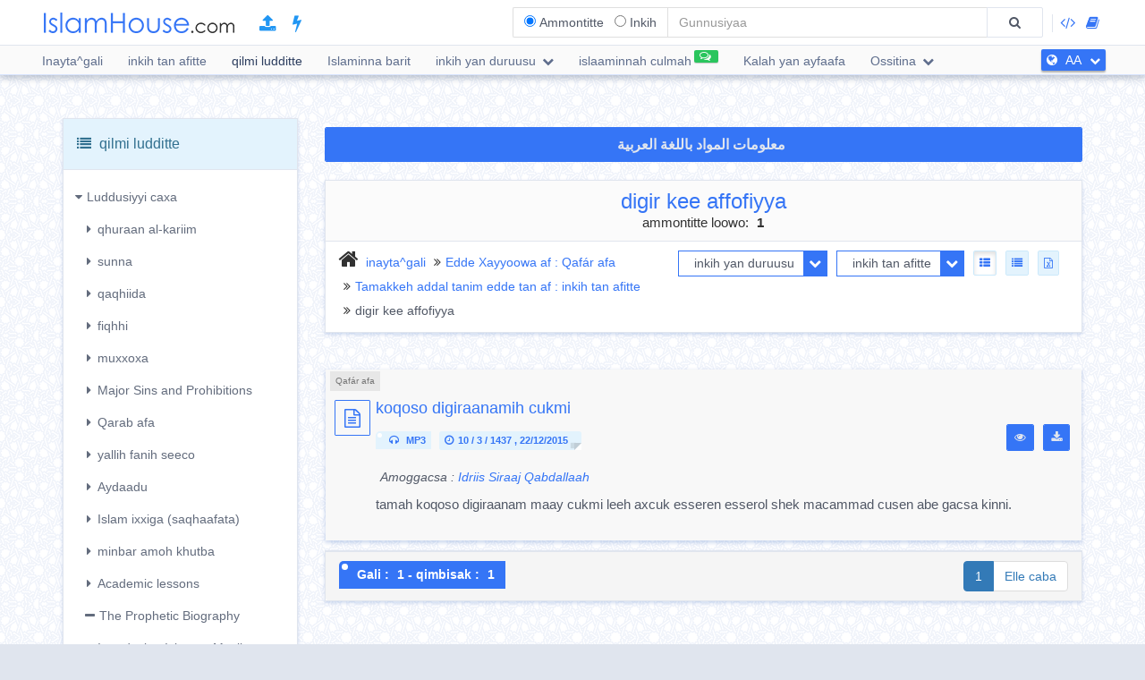

--- FILE ---
content_type: text/html; charset=UTF-8
request_url: https://islamhouse.com/aa/category/398271/showall/showall/1/
body_size: 16755
content:
<!DOCTYPE html> <html dir="ltr" lang="aa"> <head> <title>digir kee affofiyya » ludditte » inkih yan duruusu » Gali : 1</title> <base href="/aa/"> <meta charset="UTF-8" /> <meta http-equiv="X-UA-Compatible" content="IE=edge"> <meta name="viewport" content="width=device-width, initial-scale=1"> <meta name="title" content="digir kee affofiyya » ludditte » inkih yan duruusu » Gali : 1" /> <meta name="keywords" content="islam,Qafár afa,digir, affofiyya" /> <meta name="headline" content="digir kee affofiyya » ludditte » inkih yan duruusu » Gali : 1" /> <meta name="description" content="digir kee affofiyya » ludditte » inkih yan duruusu » Gali : 1" /> <meta name="author" content="IslamHouse.com"> <meta name='HandheldFriendly' content='true'> <meta name="robots" content="index,follow" /> <meta name="googlebot" content="index, follow" /> <meta name='identifier-URL' content='https://islamhouse.com'> <meta name='url' content='https://islamhouse.com'> <meta property="og:title" content="digir kee affofiyya » ludditte » inkih yan duruusu » Gali : 1" /> <meta property="og:type" content="article" /> <meta property="og:url" content="https://islamhouse.com/aa/category/398271/showall/showall/1" /> <meta property="og:description" content="digir kee affofiyya » ludditte » inkih yan duruusu » Gali : 1" /> <meta property="og:site_name" content="IslamHouse.com" /> <meta property="og:image" content="https://islamhouse.com/logo_IslamHouse.jpg" /> <meta name="twitter:card" content="summary" /> <meta name="twitter:site" content="islam buxa" /> <meta name="twitter:title" content="digir kee affofiyya » ludditte » inkih yan duruusu » Gali : 1" /> <meta name="twitter:description" content="digir kee affofiyya » ludditte » inkih yan duruusu » Gali : 1" /> <meta name="twitter:image" content="https://islamhouse.com/logo_IslamHouse.jpg" /> <meta name="twitter:url" content="https://islamhouse.com/aa/category/398271/showall/showall/1" /> <link rel="alternate" hreflang="aa" href="https://islamhouse.com/aa/category/398271/showall/showall/1/" /> <link rel="canonical" href="https://islamhouse.com/aa/category/398271/showall/showall/1/"> <link rel="alternate" href="https://islamhouse.com/RSS/IslamHouse-all-AA-AA.xml" type="application/rss+xml" title="inkih yan duruusu - Qafár afa"> <meta http-equiv="X-UA-Compatible" content="IE=edge,chrome=1"> <meta name="robots" content="index, follow"> <meta name="googlebot" content="index, follow"> <meta name="bingbot" content="index, follow"> <meta name="csrf-token" content="RBZOkMStGILvlcRsbpztkDjAuUM9L0N7jAPdOBg9"> <link rel="apple-touch-icon-precomposed" sizes="144x144" href="https://islamhouse.com/assets/images/apple-touch-icon-114-precomposed.png" /> <link rel="apple-touch-icon-precomposed" sizes="114x114" href="https://islamhouse.com/assets/images/apple-touch-icon-144-precomposed.png" /> <link rel="apple-touch-icon-precomposed" sizes="72x72" href="https://islamhouse.com/assets/images/apple-touch-icon-72-precomposed.png" /> <link rel="apple-touch-icon-precomposed" href="https://islamhouse.com/assets/images/apple-touch-icon-57-precomposed.png" /> <link rel="shortcut icon" href="https://islamhouse.com/assets/images/favicon.png" /> <meta name="apple-iphone-app" content="app-id=1561769281"> <meta name="google-play-app" content="app-id=com.quranenc.app"> <link rel="stylesheet" href="https://islamhouse.com/assets/cache/css/assets-cb6e6ede34458bef41cc68d5d7f27909.css" /> <script src="https://islamhouse.com/assets/js/lib/modernizr.js"></script> <script type="text/javascript"> var CSRF = "RBZOkMStGILvlcRsbpztkDjAuUM9L0N7jAPdOBg9"; var FLANG = "aa" ; </script> <script>(function(w,d,s,l,i){w[l]=w[l]||[];w[l].push({'gtm.start': new Date().getTime(),event:'gtm.js'});var f=d.getElementsByTagName(s)[0], j=d.createElement(s),dl=l!='dataLayer'?'&l='+l:'';j.async=true;j.src= 'https://www.googletagmanager.com/gtm.js?id='+i+dl;f.parentNode.insertBefore(j,f); })(window,document,'script','dataLayer','GTM-MNL3BVL');</script> <script data-cfasync="false" nonce="fd3687a7-a3a9-4741-8c01-e86fe2369770">try{(function(w,d){!function(j,k,l,m){if(j.zaraz)console.error("zaraz is loaded twice");else{j[l]=j[l]||{};j[l].executed=[];j.zaraz={deferred:[],listeners:[]};j.zaraz._v="5874";j.zaraz._n="fd3687a7-a3a9-4741-8c01-e86fe2369770";j.zaraz.q=[];j.zaraz._f=function(n){return async function(){var o=Array.prototype.slice.call(arguments);j.zaraz.q.push({m:n,a:o})}};for(const p of["track","set","debug"])j.zaraz[p]=j.zaraz._f(p);j.zaraz.init=()=>{var q=k.getElementsByTagName(m)[0],r=k.createElement(m),s=k.getElementsByTagName("title")[0];s&&(j[l].t=k.getElementsByTagName("title")[0].text);j[l].x=Math.random();j[l].w=j.screen.width;j[l].h=j.screen.height;j[l].j=j.innerHeight;j[l].e=j.innerWidth;j[l].l=j.location.href;j[l].r=k.referrer;j[l].k=j.screen.colorDepth;j[l].n=k.characterSet;j[l].o=(new Date).getTimezoneOffset();if(j.dataLayer)for(const t of Object.entries(Object.entries(dataLayer).reduce((u,v)=>({...u[1],...v[1]}),{})))zaraz.set(t[0],t[1],{scope:"page"});j[l].q=[];for(;j.zaraz.q.length;){const w=j.zaraz.q.shift();j[l].q.push(w)}r.defer=!0;for(const x of[localStorage,sessionStorage])Object.keys(x||{}).filter(z=>z.startsWith("_zaraz_")).forEach(y=>{try{j[l]["z_"+y.slice(7)]=JSON.parse(x.getItem(y))}catch{j[l]["z_"+y.slice(7)]=x.getItem(y)}});r.referrerPolicy="origin";r.src="/cdn-cgi/zaraz/s.js?z="+btoa(encodeURIComponent(JSON.stringify(j[l])));q.parentNode.insertBefore(r,q)};["complete","interactive"].includes(k.readyState)?zaraz.init():j.addEventListener("DOMContentLoaded",zaraz.init)}}(w,d,"zarazData","script");window.zaraz._p=async d$=>new Promise(ea=>{if(d$){d$.e&&d$.e.forEach(eb=>{try{const ec=d.querySelector("script[nonce]"),ed=ec?.nonce||ec?.getAttribute("nonce"),ee=d.createElement("script");ed&&(ee.nonce=ed);ee.innerHTML=eb;ee.onload=()=>{d.head.removeChild(ee)};d.head.appendChild(ee)}catch(ef){console.error(`Error executing script: ${eb}\n`,ef)}});Promise.allSettled((d$.f||[]).map(eg=>fetch(eg[0],eg[1])))}ea()});zaraz._p({"e":["(function(w,d){})(window,document)"]});})(window,document)}catch(e){throw fetch("/cdn-cgi/zaraz/t"),e;};</script></head> <body class="ltr aa-lang-font "> <noscript><iframe src="https://www.googletagmanager.com/ns.html?id=GTM-MNL3BVL" height="0" width="0" style="display:none;visibility:hidden"></iframe></noscript> <section id="wrapper"> <header id="mainHeader" class="navbar navbar-default navbar-fixed-top" > <div class="container"> <div class="navbar-header"> <button type="button" class="nav-toggle" data-breakpoint="1100" data-toggle="bsPushNav" data-target="#mainNav #socialList #langList"> <i class="fa fa-bars"></i> </button> <button type="button" class="navbar-toggle no-border" data-toggle="collapse" data-target=".search-box-container" style="margin-right:0px;margin-left:0px"><i class="fa fa-search strong" style="color:#2196f3"></i></button> <button type="button" class="navbar-toggle no-border" data-toggle="modal" data-target="#languagesModal" style="margin-right:0px;margin-left:0px"><i class="fa fa-globe strong" style="color:#2196f3"></i></button> <a href="https://islamhouse.com/aa" class="navbar-brand"> <h2 class="logo">Islamhouse.com</h2> </a> <a href="https://islamhouse.com/add/" style="color:#2196f3;font-size: 20px;margin-top: 12px;display: inline-block;margin-inline-start: 12px;"><span class="fa fa-upload"></span></a> <a href="https://islamhouse.com/lite/" style="color:#2196f3;font-size: 20px;margin-top: 12px;display: inline-block;margin-inline-start: 14px;"><span class="fa fa-bolt"></span></a> </div> <div class="hidden-xs hidden-sm navbar-right margin-top"> <div id="socialList" class="social"> <ul class="list-unstyled list-inline"> <li class="hidden-lg"><a href="https://play.google.com/store/apps/details?id=com.islamhouse"><span class="fa fa-download"></span> <span class="fa fa-android"></span> Android</a></li> <li class="hidden-lg"><a href="https://apps.apple.com/app/id1108360407"><span class="fa fa-download"></span> <span class="fa fa-apple"></span> iOS</a></li> <li class="hidden-lg"><a href="https://islamhouse.com/get-app/windows.php"><span class="fa fa-download"></span> <span class="fa fa-windows"></span> Windows</a></li> <li><a href="https://documenter.getpostman.com/view/7929737/TzkyMfPc" target="_blank"><i class="fa fa-code"></i> <span class="hidden-lg">API</span></a></li> <li><a href="https://islamhouse.com/read/" target="_blank"><i class="fa fa-book"></i> <span class="hidden-lg">HTML</span></a></li> <li class="hidden-lg"><a href="https://quranenc.com/" target="_blank">QuranEnc.com</a></li> <li class="hidden-lg"><a href="https://hadeethenc.com/" target="_blank">HadeethEnc.com</a></li> </ul> </div> </div> <section class="search-box-container navbar-right collapse navbar-collapse"> <form action="" id="searchBox" class="form-horizontal search-box hidden" autocomplete="off"> <div class="input-group"> <span class="input-group-addon"> <span class="btn btn-xs btn-transparent cancel-btn visible-xs" data-toggle="collapse" data-target=".search-box-container"><i class="fa fa-long-arrow-left"></i></span> <div class="dropdown-hovered"> <span class="dropdown-hovered-button visible-xs">Qaynata<i class="fa fa-caret-down icon-pos-right"></i></span> <div class="dropdown-hovered-body"> <span class="input-container"> <input type="radio" id="titles" value="titles" name="search-type" checked> <label for="titles">Ammontitte</label> </span> <span class="input-container"> <input onclick="loadCSE()" type="radio" id="google" value="google" name="search-type"> <label for="google">Inkih</label> </span> </div> </div> </span> <input id="searchInput" type="text" class="form-control" value="" placeholder="Gunnusiyaa"> <div class="input-group-btn"> <button class="btn btn-wide bg-default-alt" type="submit"><i class="fa fa-search"></i></button> </div> </div> </form> <div id="googleSearch" class="search-box hidden"> <div class="input-group"> <div class="form-control"> <script> var cse_loaded = false; function loadCSE() { if (cse_loaded) { return; } cse_loaded = true; var cx = '000751307760119421169:-nr8lj0fzkm'; var gcse = document.createElement('script'); gcse.type = 'text/javascript'; gcse.async = true; gcse.src = 'https://cse.google.com/cse.js?cx=' + cx; var s = document.getElementsByTagName('script')[0]; s.parentNode.insertBefore(gcse, s); } </script> <gcse:search></gcse:search> </div> </div> </div> <div class="search-autocomplete"> <div class="spinner"> <div class="double-bounce1"></div> <div class="double-bounce2"></div> </div> <div class="autocomplete-body"> <ul class="nav"></ul> </div> </div> </section> </div> <nav class="navigation hidden-xs hidden-sm" id="navigation"> <div class="container"> <ul id="mainNav" class="main-nav navbar-left"> <li class=""> <a href="https://islamhouse.com/aa/main">Inayta^gali</a> </li> <li class=""> <a href="https://islamhouse.com/aa">inkih tan afitte</a> </li> <li class="active"> <a href="https://islamhouse.com/aa/category/397053/showall/showall/1"> qilmi ludditte </a> </li> <li> <a href="https://islamhouse.com/aa/category/768/showall/showall/1"> Islaminna barit </a> </li> <li class=""> <div class="dropdown"> <a href="" data-toggle="dropdown" class="dropdown-toggle"> inkih yan duruusu <i class="fa fa-chevron-down icon-pos-right"></i> </a> <div class="dropdown-menu"> <ul class="nav"> <li> <a href="https://islamhouse.com/aa/showall/aa/1" > <i class="fa fa-folder-open"></i> inkih yan duruusu </a> </li> <li> <a href="https://islamhouse.com/aa/books/aa/1" > <i class="fa fa-clipboard"></i> Kitooba </a> </li> <li> <a href="https://islamhouse.com/aa/articles/aa/1" > <i class="fa fa-files-o"></i> maxcooca </a> </li> <li> <a href="https://islamhouse.com/aa/fatwa/aa/1" > <i class="fa fa-files-o"></i> Esser fidga(Fatwa) </a> </li> <li> <a href="https://islamhouse.com/aa/videos/aa/1" > <i class="fa fa-film"></i> Yanbulle duruusu </a> </li> <li> <a href="https://islamhouse.com/aa/audios/aa/1" > <i class="fa fa-headphones"></i> Xongoloh tan qasiirwa (duruusu) </a> </li> <li> <a href="https://islamhouse.com/aa/poster/aa/1" > <i class="fa fa-picture-o"></i> Foocitte^bicsa / tasmiimi </a> </li> <li> <a href="https://islamhouse.com/aa/favorites/aa/1" > <i class="fa fa-link"></i> muxxo le mawaakiqi </a> </li> <li> <a href="https://islamhouse.com/aa/apps/aa/1" > <i class="fa fa-tablet"></i> ablikeeshini </a> </li> </ul> </div> </div> </li> <li> <a href="https://islamhouse.com/aa/chat/"><span class="link-label success"><i class="fa fa-comments-o icon-pos-left icon-pos-right"></i></span>islaaminnah culmah</a> </li> <li> <a href="https://services.islamhouse.com/" class=""> Kalah yan ayfaafa </a> </li> <li class=""> <div class="dropdown"> <a href="" data-toggle="dropdown" class="dropdown-toggle"> Ossitina <i class="fa fa-chevron-down icon-pos-right"></i> </a> <div class="dropdown-menu"> <ul class="nav"> <li class=""> <a href="https://islamhouse.com/aa/authors/showall/countdesc/aa/1"> Sinam migaaqitte </a> </li> <li class=""> <a href="https://islamhouse.com/aa/sources/showall/countdesc/aa/1"> Raceenaani </a> </li> <li class="hidden-xs hidden-sm hidden-md"><a href="https://islamhouse.com/get-app/windows.php"><span class="fa fa-download"></span> <span class="fa fa-windows"></span> Windows version</a></li> <li class="hidden-xs hidden-sm hidden-md"><a href="https://play.google.com/store/apps/details?id=com.islamhouse"><span class="fa fa-download"></span> <span class="fa fa-android"></span> Android version</a></li> <li class="hidden-xs hidden-sm hidden-md"><a href="https://apps.apple.com/app/id1108360407"><span class="fa fa-download"></span> <span class="fa fa-apple"></span> iPhone version</a></li> <li class="hidden-xs hidden-sm hidden-md"> <a href="https://quranenc.com/" target="_blank"> QuranEnc.com </a> </li> <li class="hidden-xs hidden-sm hidden-md"> <a href="https://hadeethenc.com/" target="_blank"> HadeethEnc.com </a> </li> </ul> </div> </div> </li> </ul> <section id="langList" class="languages pull-right"> <a href="" data-toggle="modal" data-target="#languagesModal"> <i class="fa fa-globe icon-pos-left"></i> <span class="hidden-short-header">AA</span><span class="visible-short-header">Qafár afa</span> <i class="fa fa-chevron-down icon-pos-right text-inverse icon-sm"></i> </a> </section> </div> </nav> <style type="text/css"> #linkScroll6,#linkScroll7,linkScroll8{ height:300px !important; } </style> </header> <main id="content" class="old-content"> <div id="waypointTrigger"><div id="waypointTriggerUp"></div></div> <div class="container"> <div class="row"> <div class="col-md-3"> <section class="panel panel-info"> <div id="treeTogg" role="button" data-toggle="collapse" class="panel-heading clearfix"> <h3 class="panel-title pull-left"><i class="fa fa-list"></i> qilmi ludditte</h3> <a role="button" class="btn btn-sm pull-right margin-top-sm collapse-sm-btn"> <i class="fa fa-chevron-down"></i> <i class="fa fa-chevron-up"></i> </a> </div> <div id="categoriesContainerCollapse" class="panel-body filters hidden-sm hidden-xs"> <div> <ul class="categories-tree"> <li class="collapse-container"><a href="javascript::void(0)" data-toggle="collapse" aria-controls="mainTree" class="category-collapse-btn" data-target="#mainTree"><i class="fa fa-caret-right icon-pos-left"></i>Luddusiyyi caxa</a><ul id="mainTree" class="category-list collapse in"><li><a href='javascript::void(0)' data-toggle='collapse' class='collapsed category-collapse-btn pull-left' aria-controls='tree_86219' data-target='#tree_86219'><i class='fa fa-caret-right icon-pos-left'></i></a><a href='/aa/category/86219/showall/showall/1/'>qhuraan al-kariim</a><ul id='tree_86219' class='collapse category-list'><li><a href='/aa/category/404975/showall/showall/1/' ><i class='fa fa-minus icon-pos-left'></i>qhuran muxxooxa</a></li><li><a href='javascript::void(0)' data-toggle='collapse' class='collapsed category-collapse-btn pull-left' aria-controls='tree_728011' data-target='#tree_728011'><i class='fa fa-caret-right icon-pos-left'></i></a><a href='/aa/category/728011/showall/showall/1/'>tafsiiri</a><ul id='tree_728011' class='collapse category-list'><li><a href='/aa/category/193855/showall/showall/1/' ><i class='fa fa-minus icon-pos-left'></i>tafsiiral qhuraana</a></li><li><a href='/aa/category/729000/showall/showall/1/' ><i class='fa fa-minus icon-pos-left'></i>madqooqih aayoota</a></li></ul></li><li><a href='javascript::void(0)' data-toggle='collapse' class='collapsed category-collapse-btn pull-left' aria-controls='tree_192742' data-target='#tree_192742'><i class='fa fa-caret-right icon-pos-left'></i></a><a href='/aa/category/192742/showall/showall/1/'>qulumul qhuraan</a><ul id='tree_192742' class='collapse category-list'><li><a href='/aa/category/193754/showall/showall/1/' ><i class='fa fa-minus icon-pos-left'></i>usuuluttafsiir</a></li><li><a href='/aa/category/152181/showall/showall/1/' ><i class='fa fa-minus icon-pos-left'></i>qhuraan tajwiidi</a></li><li><a href='/aa/category/192811/showall/showall/1/' ><i class='fa fa-minus icon-pos-left'></i>kawsitte/qhiraatitte</a></li><li><a href='/aa/category/318497/showall/showall/1/' ><i class='fa fa-minus icon-pos-left'></i>qhuran kee raqeh yan qilmi</a></li><li><a href='/aa/category/318704/showall/showall/1/' ><i class='fa fa-minus icon-pos-left'></i>qhuraanat aban gunanittey baxaa baxsale</a></li><li><a href='/aa/category/703/showall/showall/1/' ><i class='fa fa-minus icon-pos-left'></i>Qhur'aan alkariim aliilih mannal haytu duddaah?</a></li></ul></li><li><a href='/aa/category/728995/showall/showall/1/' ><i class='fa fa-minus icon-pos-left'></i>qhuran kutubu</a></li><li><a href='/aa/category/440007/showall/showall/1/' ><i class='fa fa-minus icon-pos-left'></i>qadrortitte (tilaawaat)</a></li><li><a href='/aa/category/24767/showall/showall/1/' ><i class='fa fa-minus icon-pos-left'></i>qhuran tarjamata</a></li><li><a href='/aa/category/689/showall/showall/1/' ><i class='fa fa-minus icon-pos-left'></i>Tankiriyye maqnissoosay baxsale</a></li><li><a href='/aa/category/692/showall/showall/1/' ><i class='fa fa-minus icon-pos-left'></i>Qhur'aan kawsittey (kiraatiy) maqnisso lih le</a></li><li><a href='/aa/category/693/showall/showall/1/' ><i class='fa fa-minus icon-pos-left'></i>Qhur'aan kiraatiy baxsale</a></li><li><a href='/aa/category/702/showall/showall/1/' ><i class='fa fa-minus icon-pos-left'></i>Qhur'aan alkariim kee kaa yakkuqe marih adabi</a></li></ul></li><li><a href='javascript::void(0)' data-toggle='collapse' class='collapsed category-collapse-btn pull-left' aria-controls='tree_132381' data-target='#tree_132381'><i class='fa fa-caret-right icon-pos-left'></i></a><a href='/aa/category/132381/showall/showall/1/'>sunna</a><ul id='tree_132381' class='collapse category-list'><li><a href='/aa/category/144409/showall/showall/1/' ><i class='fa fa-minus icon-pos-left'></i>sunna^ kutubu(cadiisaata)</a></li><li><a href='/aa/category/344947/showall/showall/1/' ><i class='fa fa-minus icon-pos-left'></i>sunnah baxxaqooqi(shuruuc)</a></li><li><a href='javascript::void(0)' data-toggle='collapse' class='collapsed category-collapse-btn pull-left' aria-controls='tree_728012' data-target='#tree_728012'><i class='fa fa-caret-right icon-pos-left'></i></a><a href='/aa/category/728012/showall/showall/1/'>sunnah qilbi</a><ul id='tree_728012' class='collapse category-list'><li><a href='/aa/category/296380/showall/showall/1/' ><i class='fa fa-minus icon-pos-left'></i>sinnah qilmii kee gersi gunanitte</a></li><li><a href='/aa/category/344948/showall/showall/1/' ><i class='fa fa-minus icon-pos-left'></i>mustalac al-cadiis</a></li><li><a href='/aa/category/387711/showall/showall/1/' ><i class='fa fa-minus icon-pos-left'></i>jarcii kee taqdiili</a></li><li><a href='/aa/category/387710/showall/showall/1/' ><i class='fa fa-minus icon-pos-left'></i>mayyaqaay asaanid kusaaqa</a></li></ul></li></ul></li><li><a href='javascript::void(0)' data-toggle='collapse' class='collapsed category-collapse-btn pull-left' aria-controls='tree_192525' data-target='#tree_192525'><i class='fa fa-caret-right icon-pos-left'></i></a><a href='/aa/category/192525/showall/showall/1/'>qaqhiida</a><ul id='tree_192525' class='collapse category-list'><li><a href='javascript::void(0)' data-toggle='collapse' class='collapsed category-collapse-btn pull-left' aria-controls='tree_729029' data-target='#tree_729029'><i class='fa fa-caret-right icon-pos-left'></i></a><a href='/aa/category/729029/showall/showall/1/'>inkitoysiyya ( tawciidi</a><ul id='tree_729029' class='collapse category-list'><li><a href='/aa/category/407944/showall/showall/1/' ><i class='fa fa-minus icon-pos-left'></i>tawciid akah kurrumah gide</a></li><li><a href='/aa/category/296382/showall/showall/1/' ><i class='fa fa-minus icon-pos-left'></i>yallih inkittoy siyya (tawciidul uluhiyya)</a></li><li><a href='/aa/category/316851/showall/showall/1/' ><i class='fa fa-minus icon-pos-left'></i>yllih migaaqitte kee weelolah inkitoysiyya (tawiciidul asma wassifaat )</a></li></ul></li><li><a href='javascript::void(0)' data-toggle='collapse' class='collapsed category-collapse-btn pull-left' aria-controls='tree_729030' data-target='#tree_729030'><i class='fa fa-caret-right icon-pos-left'></i></a><a href='/aa/category/729030/showall/showall/1/'>qibaada</a><ul id='tree_729030' class='collapse category-list'><li><a href='/aa/category/730134/showall/showall/1/' ><i class='fa fa-minus icon-pos-left'></i>ginni kee insi kah ginniemtemih cikmat</a></li><li><a href='javascript::void(0)' data-toggle='collapse' class='collapsed category-collapse-btn pull-left' aria-controls='tree_730138' data-target='#tree_730138'><i class='fa fa-caret-right icon-pos-left'></i></a><a href='/aa/category/730138/showall/showall/1/'>qhalbil takkeh tan qibada</a><ul id='tree_730138' class='collapse category-list'><li><a href='/aa/category/729051/showall/showall/1/' ><i class='fa fa-minus icon-pos-left'></i>caggalosiyya</a></li></ul></li><li><a href='/aa/category/730139/showall/showall/1/' ><i class='fa fa-minus icon-pos-left'></i>abtoh takkeh tan qibada</a></li></ul></li><li><a href='javascript::void(0)' data-toggle='collapse' class='collapsed category-collapse-btn pull-left' aria-controls='tree_142670' data-target='#tree_142670'><i class='fa fa-caret-right icon-pos-left'></i></a><a href='/aa/category/142670/showall/showall/1/'>islaaminna</a><ul id='tree_142670' class='collapse category-list'><li><a href='/aa/category/428773/showall/showall/1/' ><i class='fa fa-minus icon-pos-left'></i>islaam makaado</a></li><li><a href='/aa/category/730153/showall/showall/1/' ><i class='fa fa-minus icon-pos-left'></i>yallih inkittinoh sumaqittama</a></li><li><a href='/aa/category/730154/showall/showall/1/' ><i class='fa fa-minus icon-pos-left'></i>macammad yallih farmoyta kinnimih sumaqittama</a></li><li><a href='/aa/category/730155/showall/showall/1/' ><i class='fa fa-minus icon-pos-left'></i>islaaminna kok bayissah taniimi</a></li></ul></li><li><a href='javascript::void(0)' data-toggle='collapse' class='collapsed category-collapse-btn pull-left' aria-controls='tree_461235' data-target='#tree_461235'><i class='fa fa-caret-right icon-pos-left'></i></a><a href='/aa/category/461235/showall/showall/1/'>imaana</a><ul id='tree_461235' class='collapse category-list'><li><a href='/aa/category/249744/showall/showall/1/' ><i class='fa fa-minus icon-pos-left'></i>yallal yaamineenimi</a></li><li><a href='/aa/category/192775/showall/showall/1/' ><i class='fa fa-minus icon-pos-left'></i>malaykal yaamineenimi</a></li><li><a href='javascript::void(0)' data-toggle='collapse' class='collapsed category-collapse-btn pull-left' aria-controls='tree_318683' data-target='#tree_318683'><i class='fa fa-caret-right icon-pos-left'></i></a><a href='/aa/category/318683/showall/showall/1/'>kutubul yaaminee nimi</a><ul id='tree_318683' class='collapse category-list'><li><a href='javascript::void(0)' data-toggle='collapse' class='collapsed category-collapse-btn pull-left' aria-controls='tree_728998' data-target='#tree_728998'><i class='fa fa-caret-right icon-pos-left'></i></a><a href='/aa/category/728998/showall/showall/1/'>qhuraanal taamineemi</a><ul id='tree_728998' class='collapse category-list'><li><a href='/aa/category/731096/showall/showall/1/' ><i class='fa fa-minus icon-pos-left'></i>qhuran sumaaqittey dooroleh iyya</a></li></ul></li></ul></li><li><a href='javascript::void(0)' data-toggle='collapse' class='collapsed category-collapse-btn pull-left' aria-controls='tree_398196' data-target='#tree_398196'><i class='fa fa-caret-right icon-pos-left'></i></a><a href='/aa/category/398196/showall/showall/1/'>farmoytiitil yamineenimi</a><ul id='tree_398196' class='collapse category-list'><li><a href='/aa/category/80320/showall/showall/1/' ><i class='fa fa-minus icon-pos-left'></i>qiisal yaamineenimi yallih salaam kamol yanan</a></li><li><a href='/aa/category/5387/showall/showall/1/' ><i class='fa fa-minus icon-pos-left'></i>anbiya^qhissatwa</a></li><li><a href='javascript::void(0)' data-toggle='collapse' class='collapsed category-collapse-btn pull-left' aria-controls='tree_24788' data-target='#tree_24788'><i class='fa fa-caret-right icon-pos-left'></i></a><a href='/aa/category/24788/showall/showall/1/'>macammad yallih farmoyta</a><ul id='tree_24788' class='collapse category-list'><li><a href='/aa/category/398191/showall/showall/1/' ><i class='fa fa-minus icon-pos-left'></i>baxaa baxsa le mawaaday islaam nabiit axawah tani</a></li><li><a href='javascript::void(0)' data-toggle='collapse' class='collapsed category-collapse-btn pull-left' aria-controls='tree_364852' data-target='#tree_364852'><i class='fa fa-caret-right icon-pos-left'></i></a><a href='/aa/category/364852/showall/showall/1/'>Nabî weeloola</a><ul id='tree_364852' class='collapse category-list'><li><a href='/aa/category/729169/showall/showall/1/' ><i class='fa fa-minus icon-pos-left'></i>Ginô weeloola</a></li><li><a href='/aa/category/729173/showall/showall/1/' ><i class='fa fa-minus icon-pos-left'></i>Caalat weeloola</a></li></ul></li></ul></li></ul></li><li><a href='javascript::void(0)' data-toggle='collapse' class='collapsed category-collapse-btn pull-left' aria-controls='tree_422718' data-target='#tree_422718'><i class='fa fa-caret-right icon-pos-left'></i></a><a href='/aa/category/422718/showall/showall/1/'>aakir ayrol taamineemi</a><ul id='tree_422718' class='collapse category-list'><li><a href='javascript::void(0)' data-toggle='collapse' class='collapsed category-collapse-btn pull-left' aria-controls='tree_398206' data-target='#tree_398206'><i class='fa fa-caret-right icon-pos-left'></i></a><a href='/aa/category/398206/showall/showall/1/'>qhiyaamah ayroh astoti</a><ul id='tree_398206' class='collapse category-list'><li><a href='/aa/category/731118/showall/showall/1/' ><i class='fa fa-minus icon-pos-left'></i>qhiyamah astotik qunxah tan astooti</a></li><li><a href='/aa/category/731117/showall/showall/1/' ><i class='fa fa-minus icon-pos-left'></i>qhiyamah astotik kaxxah tan astooti</a></li></ul></li><li><a href='/aa/category/398204/showall/showall/1/' ><i class='fa fa-minus icon-pos-left'></i>fitana</a></li><li><a href='/aa/category/461237/showall/showall/1/' ><i class='fa fa-minus icon-pos-left'></i>qhabri fitnat kee kay niqmat kee kay qadaaba</a></li></ul></li><li><a href='/aa/category/192780/showall/showall/1/' ><i class='fa fa-minus icon-pos-left'></i>qhadaral yaaminenimi</a></li></ul></li><li><a href='/aa/category/729035/showall/showall/1/' ><i class='fa fa-minus icon-pos-left'></i>iimaan esseroora</a></li><li><a href='/aa/category/729039/showall/showall/1/' ><i class='fa fa-minus icon-pos-left'></i>icsaana</a></li><li><a href='javascript::void(0)' data-toggle='collapse' class='collapsed category-collapse-btn pull-left' aria-controls='tree_729032' data-target='#tree_729032'><i class='fa fa-caret-right icon-pos-left'></i></a><a href='/aa/category/729032/showall/showall/1/'>kufri</a><ul id='tree_729032' class='collapse category-list'><li><a href='/aa/category/730145/showall/showall/1/' ><i class='fa fa-minus icon-pos-left'></i>kufri akah yan baxaa baxsa</a></li><li><a href='javascript::void(0)' data-toggle='collapse' class='collapsed category-collapse-btn pull-left' aria-controls='tree_730146' data-target='#tree_730146'><i class='fa fa-caret-right icon-pos-left'></i></a><a href='/aa/category/730146/showall/showall/1/'>kufri akah yan garuuqitte</a><ul id='tree_730146' class='collapse category-list'><li><a href='/aa/category/730147/showall/showall/1/' ><i class='fa fa-minus icon-pos-left'></i>naba kufri</a></li><li><a href='/aa/category/730148/showall/showall/1/' ><i class='fa fa-minus icon-pos-left'></i>qunxah yan kufri</a></li></ul></li></ul></li><li><a href='javascript::void(0)' data-toggle='collapse' class='collapsed category-collapse-btn pull-left' aria-controls='tree_729033' data-target='#tree_729033'><i class='fa fa-caret-right icon-pos-left'></i></a><a href='/aa/category/729033/showall/showall/1/'>nifaaqh</a><ul id='tree_729033' class='collapse category-list'><li><a href='javascript::void(0)' data-toggle='collapse' class='collapsed category-collapse-btn pull-left' aria-controls='tree_730149' data-target='#tree_730149'><i class='fa fa-caret-right icon-pos-left'></i></a><a href='/aa/category/730149/showall/showall/1/'>nifaaqhinni akah yan garuuqitte</a><ul id='tree_730149' class='collapse category-list'><li><a href='/aa/category/730150/showall/showall/1/' ><i class='fa fa-minus icon-pos-left'></i>nabah yan nifaqha</a></li><li><a href='/aa/category/730151/showall/showall/1/' ><i class='fa fa-minus icon-pos-left'></i>qunxah yan nifaaqha</a></li></ul></li></ul></li><li><a href='javascript::void(0)' data-toggle='collapse' class='collapsed category-collapse-btn pull-left' aria-controls='tree_729031' data-target='#tree_729031'><i class='fa fa-caret-right icon-pos-left'></i></a><a href='/aa/category/729031/showall/showall/1/'>yallat agleyta haytaama</a><ul id='tree_729031' class='collapse category-list'><li><a href='/aa/category/438925/showall/showall/1/' ><i class='fa fa-minus icon-pos-left'></i>yallat agleyta hanamih baxaa baxsa</a></li><li><a href='javascript::void(0)' data-toggle='collapse' class='collapsed category-collapse-btn pull-left' aria-controls='tree_730142' data-target='#tree_730142'><i class='fa fa-caret-right icon-pos-left'></i></a><a href='/aa/category/730142/showall/showall/1/'>shirki akah yan guruuqitte</a><ul id='tree_730142' class='collapse category-list'><li><a href='/aa/category/730143/showall/showall/1/' ><i class='fa fa-minus icon-pos-left'></i>nabah yan shirki</a></li><li><a href='/aa/category/730144/showall/showall/1/' ><i class='fa fa-minus icon-pos-left'></i>qunxah yan shirki</a></li></ul></li></ul></li><li><a href='/aa/category/729040/showall/showall/1/' ><i class='fa fa-minus icon-pos-left'></i>bidqa; diinit qusbam culsaanama</a></li><li><a href='javascript::void(0)' data-toggle='collapse' class='collapsed category-collapse-btn pull-left' aria-controls='tree_398195' data-target='#tree_398195'><i class='fa fa-caret-right icon-pos-left'></i></a><a href='/aa/category/398195/showall/showall/1/'>yallih farmoytih kataysis kee kay buxah mara</a><ul id='tree_398195' class='collapse category-list'><li><a href='/aa/category/221819/showall/showall/1/' ><i class='fa fa-minus icon-pos-left'></i>sacaaba^ muxxo</a></li><li><a href='/aa/category/732981/showall/showall/1/' ><i class='fa fa-minus icon-pos-left'></i>khulafa^rashidiin le muxxo</a></li><li><a href='/aa/category/398216/showall/showall/1/' ><i class='fa fa-minus icon-pos-left'></i>yallih farmoytih sacaabal heen ane waynu</a></li></ul></li><li><a href='/aa/category/730140/showall/showall/1/' ><i class='fa fa-minus icon-pos-left'></i>xakab gunan sitto</a></li><li><a href='/aa/category/318795/showall/showall/1/' ><i class='fa fa-minus icon-pos-left'></i>yallih awliyah yan mari lehyan karaamat kee usun yallat lon xayna</a></li><li><a href='/aa/category/729042/showall/showall/1/' ><i class='fa fa-minus icon-pos-left'></i>ginni</a></li><li><a href='javascript::void(0)' data-toggle='collapse' class='collapsed category-collapse-btn pull-left' aria-controls='tree_262127' data-target='#tree_262127'><i class='fa fa-caret-right icon-pos-left'></i></a><a href='/aa/category/262127/showall/showall/1/'>yallal xayyo waanam kee kaak kalah taniimik satunowaanama</a><ul id='tree_262127' class='collapse category-list'><li><a href='/aa/category/731130/showall/showall/1/' ><i class='fa fa-minus icon-pos-left'></i>walaa kah taninna muslimiin garil</a></li></ul></li><li><a href='javascript::void(0)' data-toggle='collapse' class='collapsed category-collapse-btn pull-left' aria-controls='tree_320656' data-target='#tree_320656'><i class='fa fa-caret-right icon-pos-left'></i></a><a href='/aa/category/320656/showall/showall/1/'>ahlussunna waljamaaqa</a><ul id='tree_320656' class='collapse category-list'><li><a href='/aa/category/731135/showall/showall/1/' ><i class='fa fa-minus icon-pos-left'></i>ahlussunna wal jamaaqah baxsa</a></li><li><a href='/aa/category/731137/showall/showall/1/' ><i class='fa fa-minus icon-pos-left'></i>qaqhiida kak beytah tan gita ahlussunna wal jamaaqa</a></li></ul></li><li><a href='javascript::void(0)' data-toggle='collapse' class='collapsed category-collapse-btn pull-left' aria-controls='tree_192768' data-target='#tree_192768'><i class='fa fa-caret-right icon-pos-left'></i></a><a href='/aa/category/192768/showall/showall/1/'>almilal kee adyaan</a><ul id='tree_192768' class='collapse category-list'><li><a href='/aa/category/344946/showall/showall/1/' ><i class='fa fa-minus icon-pos-left'></i>yahuud</a></li><li><a href='/aa/category/345968/showall/showall/1/' ><i class='fa fa-minus icon-pos-left'></i>nasraaniyya</a></li><li><a href='/aa/category/429420/showall/showall/1/' ><i class='fa fa-minus icon-pos-left'></i>al-hunduusiyya</a></li><li><a href='/aa/category/731161/showall/showall/1/' ><i class='fa fa-minus icon-pos-left'></i>budiyya</a></li><li><a href='/aa/category/731162/showall/showall/1/' ><i class='fa fa-minus icon-pos-left'></i>assey khiyya</a></li><li><a href='/aa/category/429775/showall/showall/1/' ><i class='fa fa-minus icon-pos-left'></i>al-zaraadishtiyya</a></li><li><a href='/aa/category/731163/showall/showall/1/' ><i class='fa fa-minus icon-pos-left'></i>shuyuqiyya</a></li><li><a href='/aa/category/731164/showall/showall/1/' ><i class='fa fa-minus icon-pos-left'></i>gersi diinitte</a></li></ul></li><li><a href='javascript::void(0)' data-toggle='collapse' class='collapsed category-collapse-btn pull-left' aria-controls='tree_5391' data-target='#tree_5391'><i class='fa fa-caret-right icon-pos-left'></i></a><a href='/aa/category/5391/showall/showall/1/'>jamaaqoota</a><ul id='tree_5391' class='collapse category-list'><li><a href='/aa/category/193769/showall/showall/1/' ><i class='fa fa-minus icon-pos-left'></i>al-bahaa iyyah</a></li><li><a href='/aa/category/193775/showall/showall/1/' ><i class='fa fa-minus icon-pos-left'></i>al-qhaadiyaaniyya {al-acmadiyya}</a></li></ul></li><li><a href='javascript::void(0)' data-toggle='collapse' class='collapsed category-collapse-btn pull-left' aria-controls='tree_192814' data-target='#tree_192814'><i class='fa fa-caret-right icon-pos-left'></i></a><a href='/aa/category/192814/showall/showall/1/'>islam fanah kelsimtah tan jamaaqata</a><ul id='tree_192814' class='collapse category-list'><li><a href='/aa/category/440529/showall/showall/1/' ><i class='fa fa-minus icon-pos-left'></i>khawaariji</a></li><li><a href='/aa/category/731167/showall/showall/1/' ><i class='fa fa-minus icon-pos-left'></i>al-muqtazila</a></li><li><a href='/aa/category/193766/showall/showall/1/' ><i class='fa fa-minus icon-pos-left'></i>shiiqa (raafida)</a></li><li><a href='/aa/category/731168/showall/showall/1/' ><i class='fa fa-minus icon-pos-left'></i>al-jahamiyya</a></li><li><a href='/aa/category/193758/showall/showall/1/' ><i class='fa fa-minus icon-pos-left'></i>suufiya</a></li><li><a href='/aa/category/731170/showall/showall/1/' ><i class='fa fa-minus icon-pos-left'></i>al-ashaaqiraa kee al-maatarodiyya</a></li><li><a href='/aa/category/731169/showall/showall/1/' ><i class='fa fa-minus icon-pos-left'></i>al-murjia</a></li><li><a href='/aa/category/776669/showall/showall/1/' ><i class='fa fa-minus icon-pos-left'></i>islam fanah kelsimtah tan jamaaqata</a></li></ul></li><li><a href='javascript::void(0)' data-toggle='collapse' class='collapsed category-collapse-btn pull-left' aria-controls='tree_398211' data-target='#tree_398211'><i class='fa fa-caret-right icon-pos-left'></i></a><a href='/aa/category/398211/showall/showall/1/'>awaktih fikrih madaahibi</a><ul id='tree_398211' class='collapse category-list'><li><a href='/aa/category/429782/showall/showall/1/' ><i class='fa fa-minus icon-pos-left'></i>al-ilcaad</a></li><li><a href='/aa/category/751/showall/showall/1/' ><i class='fa fa-minus icon-pos-left'></i>Religion and Science</a></li><li><a href='/aa/category/398212/showall/showall/1/' ><i class='fa fa-minus icon-pos-left'></i>nasranisiyya (tansiiri)</a></li><li><a href='/aa/category/398382/showall/showall/1/' ><i class='fa fa-minus icon-pos-left'></i>qalmaniyya</a></li><li><a href='/aa/category/398381/showall/showall/1/' ><i class='fa fa-minus icon-pos-left'></i>al-libraliyya</a></li><li><a href='/aa/category/752/showall/showall/1/' ><i class='fa fa-minus icon-pos-left'></i>Darwinism</a></li><li><a href='/aa/category/731171/showall/showall/1/' ><i class='fa fa-minus icon-pos-left'></i>qusboysiyya</a></li><li><a href='/aa/category/753/showall/showall/1/' ><i class='fa fa-minus icon-pos-left'></i>Humanism</a></li><li><a href='/aa/category/754/showall/showall/1/' ><i class='fa fa-minus icon-pos-left'></i>Homosexuality</a></li><li><a href='/aa/category/755/showall/showall/1/' ><i class='fa fa-minus icon-pos-left'></i>Feminism</a></li><li><a href='/aa/category/729181/showall/showall/1/' ><i class='fa fa-minus icon-pos-left'></i>Ayro kormâ baaxoh marittey ayrô mawqâ baaxooxah caagiidat agxitta</a></li></ul></li></ul></li><li><a href='javascript::void(0)' data-toggle='collapse' class='collapsed category-collapse-btn pull-left' aria-controls='tree_199946' data-target='#tree_199946'><i class='fa fa-caret-right icon-pos-left'></i></a><a href='/aa/category/199946/showall/showall/1/'>fiqhhi</a><ul id='tree_199946' class='collapse category-list'><li><a href='javascript::void(0)' data-toggle='collapse' class='collapsed category-collapse-btn pull-left' aria-controls='tree_5366' data-target='#tree_5366'><i class='fa fa-caret-right icon-pos-left'></i></a><a href='/aa/category/5366/showall/showall/1/'>Al-qibaadaat</a><ul id='tree_5366' class='collapse category-list'><li><a href='javascript::void(0)' data-toggle='collapse' class='collapsed category-collapse-btn pull-left' aria-controls='tree_192809' data-target='#tree_192809'><i class='fa fa-caret-right icon-pos-left'></i></a><a href='/aa/category/192809/showall/showall/1/'>tahaarata</a><ul id='tree_192809' class='collapse category-list'><li><a href='javascript::void(0)' data-toggle='collapse' class='collapsed category-collapse-btn pull-left' aria-controls='tree_430253' data-target='#tree_430253'><i class='fa fa-caret-right icon-pos-left'></i></a><a href='/aa/category/430253/showall/showall/1/'>wado</a><ul id='tree_430253' class='collapse category-list'><li><a href='/aa/category/704/showall/showall/1/' ><i class='fa fa-minus icon-pos-left'></i>Elle waddoowan inna</a></li><li><a href='/aa/category/731216/showall/showall/1/' ><i class='fa fa-minus icon-pos-left'></i>wodok fardih taniimi</a></li></ul></li><li><a href='/aa/category/430254/showall/showall/1/' ><i class='fa fa-minus icon-pos-left'></i>kaqayli</a></li><li><a href='javascript::void(0)' data-toggle='collapse' class='collapsed category-collapse-btn pull-left' aria-controls='tree_461241' data-target='#tree_461241'><i class='fa fa-caret-right icon-pos-left'></i></a><a href='/aa/category/461241/showall/showall/1/'>mayangali qabal kee xalay qabala</a><ul id='tree_461241' class='collapse category-list'><li><a href='/aa/category/731246/showall/showall/1/' ><i class='fa fa-minus icon-pos-left'></i>biyak qabal kee kay cukmi</a></li></ul></li><li><a href='/aa/category/731215/showall/showall/1/' ><i class='fa fa-minus icon-pos-left'></i>ginossunna</a></li><li><a href='/aa/category/430255/showall/showall/1/' ><i class='fa fa-minus icon-pos-left'></i>burtat aban wado (tayammum)</a></li><li><a href='/aa/category/430251/showall/showall/1/' ><i class='fa fa-minus icon-pos-left'></i>kebella bagih duugo</a></li><li><a href='/aa/category/731243/showall/showall/1/' ><i class='fa fa-minus icon-pos-left'></i>biyaakita numih tahaarat</a></li><li><a href='/aa/category/731212/showall/showall/1/' ><i class='fa fa-minus icon-pos-left'></i>lee akah tan guruuqitte</a></li><li><a href='/aa/category/731213/showall/showall/1/' ><i class='fa fa-minus icon-pos-left'></i>uwwa</a></li><li><a href='/aa/category/430252/showall/showall/1/' ><i class='fa fa-minus icon-pos-left'></i>najaasitte madqooqi</a></li><li><a href='/aa/category/731214/showall/showall/1/' ><i class='fa fa-minus icon-pos-left'></i>leet aban tahaarat kee gidbiimit (xaat ) aban tahaarata</a></li></ul></li><li><a href='javascript::void(0)' data-toggle='collapse' class='collapsed category-collapse-btn pull-left' aria-controls='tree_192812' data-target='#tree_192812'><i class='fa fa-caret-right icon-pos-left'></i></a><a href='/aa/category/192812/showall/showall/1/'>salaata</a><ul id='tree_192812' class='collapse category-list'><li><a href='/aa/category/430287/showall/showall/1/' ><i class='fa fa-minus icon-pos-left'></i>salaat madqa (cukmi)</a></li><li><a href='/aa/category/780/showall/showall/1/' ><i class='fa fa-minus icon-pos-left'></i>Conditions, Obligations, and Pillars of Prayer</a></li><li><a href='/aa/category/732298/showall/showall/1/' ><i class='fa fa-minus icon-pos-left'></i>salat weelo(sifata)</a></li><li><a href='/aa/category/781/showall/showall/1/' ><i class='fa fa-minus icon-pos-left'></i>Rulings on Prostration</a></li><li><a href='/aa/category/732300/showall/showall/1/' ><i class='fa fa-minus icon-pos-left'></i>salat bayissah taniimi</a></li><li><a href='/aa/category/193776/showall/showall/1/' ><i class='fa fa-minus icon-pos-left'></i>adan kee iqhaama</a></li><li><a href='/aa/category/430293/showall/showall/1/' ><i class='fa fa-minus icon-pos-left'></i>imaa minna^madqa (cukmi)</a></li><li><a href='/aa/category/430290/showall/showall/1/' ><i class='fa fa-minus icon-pos-left'></i>jamaaqatat aban salaata</a></li><li><a href='javascript::void(0)' data-toggle='collapse' class='collapsed category-collapse-btn pull-left' aria-controls='tree_192815' data-target='#tree_192815'><i class='fa fa-caret-right icon-pos-left'></i></a><a href='/aa/category/192815/showall/showall/1/'>tatawuq salaata</a><ul id='tree_192815' class='collapse category-list'><li><a href='/aa/category/732307/showall/showall/1/' ><i class='fa fa-minus icon-pos-left'></i>cabe sinnih tan sunnitte (rawaatib)</a></li><li><a href='/aa/category/732308/showall/showall/1/' ><i class='fa fa-minus icon-pos-left'></i>barti salaata</a></li><li><a href='/aa/category/732309/showall/showall/1/' ><i class='fa fa-minus icon-pos-left'></i>tarawwic salaata</a></li><li><a href='/aa/category/732310/showall/showall/1/' ><i class='fa fa-minus icon-pos-left'></i>lamma qiddi salaata</a></li><li><a href='/aa/category/732313/showall/showall/1/' ><i class='fa fa-minus icon-pos-left'></i>ayrok bisi melaggowa waqdih salaata kee alsak ifi gexa waqdih salaata</a></li><li><a href='/aa/category/732314/showall/showall/1/' ><i class='fa fa-minus icon-pos-left'></i>robti salaata</a></li><li><a href='/aa/category/732315/showall/showall/1/' ><i class='fa fa-minus icon-pos-left'></i>ducassalaata</a></li><li><a href='/aa/category/732316/showall/showall/1/' ><i class='fa fa-minus icon-pos-left'></i>istikhaarassalaata</a></li><li><a href='/aa/category/732317/showall/showall/1/' ><i class='fa fa-minus icon-pos-left'></i>wasoleh tan salaatitte</a></li></ul></li></ul></li><li><a href='javascript::void(0)' data-toggle='collapse' class='collapsed category-collapse-btn pull-left' aria-controls='tree_192818' data-target='#tree_192818'><i class='fa fa-caret-right icon-pos-left'></i></a><a href='/aa/category/192818/showall/showall/1/'>janazatitte</a><ul id='tree_192818' class='collapse category-list'><li><a href='/aa/category/732318/showall/showall/1/' ><i class='fa fa-minus icon-pos-left'></i>rabaa kee rabi cukmitte</a></li><li><a href='/aa/category/732319/showall/showall/1/' ><i class='fa fa-minus icon-pos-left'></i>rabe numih kaqayli</a></li><li><a href='/aa/category/732321/showall/showall/1/' ><i class='fa fa-minus icon-pos-left'></i>rabe numul salat elle aban weelo</a></li><li><a href='/aa/category/732322/showall/showall/1/' ><i class='fa fa-minus icon-pos-left'></i>rabe numih quuko kee kay maagaqa</a></li><li><a href='/aa/category/732323/showall/showall/1/' ><i class='fa fa-minus icon-pos-left'></i>taqziya</a></li><li><a href='/aa/category/732324/showall/showall/1/' ><i class='fa fa-minus icon-pos-left'></i>qhubuur ziyaara</a></li></ul></li><li><a href='javascript::void(0)' data-toggle='collapse' class='collapsed category-collapse-btn pull-left' aria-controls='tree_461271' data-target='#tree_461271'><i class='fa fa-caret-right icon-pos-left'></i></a><a href='/aa/category/461271/showall/showall/1/'>zakaata</a><ul id='tree_461271' class='collapse category-list'><li><a href='/aa/category/732327/showall/showall/1/' ><i class='fa fa-minus icon-pos-left'></i>zakaat shuruutu</a></li><li><a href='/aa/category/319781/showall/showall/1/' ><i class='fa fa-minus icon-pos-left'></i>zakaatul fitri</a></li><li><a href='/aa/category/732333/showall/showall/1/' ><i class='fa fa-minus icon-pos-left'></i>zaka kah yeceenim faxximta mara</a></li><li><a href='/aa/category/461272/showall/showall/1/' ><i class='fa fa-minus icon-pos-left'></i>fayxik tacee sadaqhata</a></li></ul></li><li><a href='javascript::void(0)' data-toggle='collapse' class='collapsed category-collapse-btn pull-left' aria-controls='tree_316761' data-target='#tree_316761'><i class='fa fa-caret-right icon-pos-left'></i></a><a href='/aa/category/316761/showall/showall/1/'>soomu</a><ul id='tree_316761' class='collapse category-list'><li><a href='/aa/category/421587/showall/showall/1/' ><i class='fa fa-minus icon-pos-left'></i>soom madqooqi (cukmitte)</a></li><li><a href='/aa/category/421584/showall/showall/1/' ><i class='fa fa-minus icon-pos-left'></i>soomuk koo tayfurreh taniimi</a></li><li><a href='/aa/category/732339/showall/showall/1/' ><i class='fa fa-minus icon-pos-left'></i>sunnah aban soomu</a></li><li><a href='/aa/category/421586/showall/showall/1/' ><i class='fa fa-minus icon-pos-left'></i>danbi cabsi mekla</a></li><li><a href='/aa/category/318496/showall/showall/1/' ><i class='fa fa-minus icon-pos-left'></i>iqtikaaf</a></li></ul></li><li><a href='javascript::void(0)' data-toggle='collapse' class='collapsed category-collapse-btn pull-left' aria-controls='tree_461274' data-target='#tree_461274'><i class='fa fa-caret-right icon-pos-left'></i></a><a href='/aa/category/461274/showall/showall/1/'>cajji kee qumra</a><ul id='tree_461274' class='collapse category-list'><li><a href='/aa/category/732351/showall/showall/1/' ><i class='fa fa-minus icon-pos-left'></i>cajji weelo</a></li><li><a href='/aa/category/732347/showall/showall/1/' ><i class='fa fa-minus icon-pos-left'></i>qumara elle tankkennih weelo</a></li><li><a href='/aa/category/732343/showall/showall/1/' ><i class='fa fa-minus icon-pos-left'></i>icraama</a></li><li><a href='/aa/category/732342/showall/showall/1/' ><i class='fa fa-minus icon-pos-left'></i>miiqhaatitte</a></li><li><a href='/aa/category/732346/showall/showall/1/' ><i class='fa fa-minus icon-pos-left'></i>cajji taama akah tan gurra</a></li><li><a href='/aa/category/732355/showall/showall/1/' ><i class='fa fa-minus icon-pos-left'></i>cajjik taturtem kee kaak horiman waqdih madqa</a></li><li><a href='/aa/category/732341/showall/showall/1/' ><i class='fa fa-minus icon-pos-left'></i>masjid al-caraam cukmitte</a></li><li><a href='/aa/category/732356/showall/showall/1/' ><i class='fa fa-minus icon-pos-left'></i>yallih farmoytih masgiidih cukmitte</a></li><li><a href='/aa/category/732357/showall/showall/1/' ><i class='fa fa-minus icon-pos-left'></i>al-hadyi</a></li></ul></li><li><a href='/aa/category/732306/showall/showall/1/' ><i class='fa fa-minus icon-pos-left'></i>gumqatta^khutbah cukmitte</a></li><li><a href='/aa/category/732301/showall/showall/1/' ><i class='fa fa-minus icon-pos-left'></i>biyaakita numih salaata</a></li><li><a href='/aa/category/732302/showall/showall/1/' ><i class='fa fa-minus icon-pos-left'></i>masaafirti salaata</a></li><li><a href='/aa/category/430295/showall/showall/1/' ><i class='fa fa-minus icon-pos-left'></i>meesi^salaata</a></li></ul></li><li><a href='javascript::void(0)' data-toggle='collapse' class='collapsed category-collapse-btn pull-left' aria-controls='tree_313570' data-target='#tree_313570'><i class='fa fa-caret-right icon-pos-left'></i></a><a href='/aa/category/313570/showall/showall/1/'>gexsiti ( muqaamalata)</a><ul id='tree_313570' class='collapse category-list'><li><a href='javascript::void(0)' data-toggle='collapse' class='collapsed category-collapse-btn pull-left' aria-controls='tree_732358' data-target='#tree_732358'><i class='fa fa-caret-right icon-pos-left'></i></a><a href='/aa/category/732358/showall/showall/1/'>tellemmo</a><ul id='tree_732358' class='collapse category-list'><li><a href='/aa/category/732362/showall/showall/1/' ><i class='fa fa-minus icon-pos-left'></i>riba</a></li><li><a href='/aa/category/732363/showall/showall/1/' ><i class='fa fa-minus icon-pos-left'></i>gacsah tece maali (qhardi)</a></li><li><a href='/aa/category/732364/showall/showall/1/' ><i class='fa fa-minus icon-pos-left'></i>rahni</a></li><li><a href='/aa/category/732365/showall/showall/1/' ><i class='fa fa-minus icon-pos-left'></i>damaan kee kafaalata</a></li><li><a href='/aa/category/732370/showall/showall/1/' ><i class='fa fa-minus icon-pos-left'></i>agle</a></li><li><a href='/aa/category/732372/showall/showall/1/' ><i class='fa fa-minus icon-pos-left'></i>kira</a></li><li><a href='/aa/category/732373/showall/showall/1/' ><i class='fa fa-minus icon-pos-left'></i>qhumaar kee meysar xiqsita digiiri</a></li><li><a href='/aa/category/732380/showall/showall/1/' ><i class='fa fa-minus icon-pos-left'></i>baaxol genimiiy lemara kak yaagimeeni</a></li><li><a href='/aa/category/732381/showall/showall/1/' ><i class='fa fa-minus icon-pos-left'></i>lallih foocah yeceenimi</a></li><li><a href='/aa/category/732382/showall/showall/1/' ><i class='fa fa-minus icon-pos-left'></i>mattacayno</a></li><li><a href='/aa/category/732383/showall/showall/1/' ><i class='fa fa-minus icon-pos-left'></i>farrimtu</a></li><li><a href='/aa/category/461280/showall/showall/1/' ><i class='fa fa-minus icon-pos-left'></i>awaktil maalu wagsissah tan esseroora</a></li></ul></li><li><a href='javascript::void(0)' data-toggle='collapse' class='collapsed category-collapse-btn pull-left' aria-controls='tree_461276' data-target='#tree_461276'><i class='fa fa-caret-right icon-pos-left'></i></a><a href='/aa/category/461276/showall/showall/1/'>maali tabaa tabsih manqa</a><ul id='tree_461276' class='collapse category-list'><li><a href='/aa/category/461278/showall/showall/1/' ><i class='fa fa-minus icon-pos-left'></i>caraamuk tan taamaa kee xiqqimtah tan taama.</a></li><li><a href='/aa/category/461279/showall/showall/1/' ><i class='fa fa-minus icon-pos-left'></i>maaluk caraamuk tanim kee xiqqimtaama</a></li></ul></li><li><a href='/aa/category/192743/showall/showall/1/' ><i class='fa fa-minus icon-pos-left'></i>al-faraa idh(nagra)</a></li></ul></li><li><a href='javascript::void(0)' data-toggle='collapse' class='collapsed category-collapse-btn pull-left' aria-controls='tree_345085' data-target='#tree_345085'><i class='fa fa-caret-right icon-pos-left'></i></a><a href='/aa/category/345085/showall/showall/1/'>xiibaa kee axbuxu</a><ul id='tree_345085' class='collapse category-list'><li><a href='/aa/category/732385/showall/showall/1/' ><i class='fa fa-minus icon-pos-left'></i>xiibaabi</a></li><li><a href='/aa/category/732386/showall/showall/1/' ><i class='fa fa-minus icon-pos-left'></i>axbuuxu</a></li><li><a href='/aa/category/732387/showall/showall/1/' ><i class='fa fa-minus icon-pos-left'></i>dambi cabtih aban meklaali</a></li></ul></li><li><a href='javascript::void(0)' data-toggle='collapse' class='collapsed category-collapse-btn pull-left' aria-controls='tree_398209' data-target='#tree_398209'><i class='fa fa-caret-right icon-pos-left'></i></a><a href='/aa/category/398209/showall/showall/1/'>muxammara</a><ul id='tree_398209' class='collapse category-list'><li><a href='javascript::void(0)' data-toggle='collapse' class='collapsed category-collapse-btn pull-left' aria-controls='tree_392306' data-target='#tree_392306'><i class='fa fa-caret-right icon-pos-left'></i></a><a href='/aa/category/392306/showall/showall/1/'>rihimi</a><ul id='tree_392306' class='collapse category-list'><li><a href='/aa/category/732422/showall/showall/1/' ><i class='fa fa-minus icon-pos-left'></i>gennaqoh adabi</a></li><li><a href='/aa/category/461236/showall/showall/1/' ><i class='fa fa-minus icon-pos-left'></i>inki barrak amo abittaama</a></li><li><a href='/aa/category/732426/showall/showall/1/' ><i class='fa fa-minus icon-pos-left'></i>kaafir nikaaca</a></li><li><a href='/aa/category/732427/showall/showall/1/' ><i class='fa fa-minus icon-pos-left'></i>loogi</a></li><li><a href='/aa/category/461238/showall/showall/1/' ><i class='fa fa-minus icon-pos-left'></i>baqalaa kee barrah cuqhuuqhu</a></li></ul></li><li><a href='javascript::void(0)' data-toggle='collapse' class='collapsed category-collapse-btn pull-left' aria-controls='tree_221793' data-target='#tree_221793'><i class='fa fa-caret-right icon-pos-left'></i></a><a href='/aa/category/221793/showall/showall/1/'>cabti</a><ul id='tree_221793' class='collapse category-list'><li><a href='/aa/category/732442/showall/showall/1/' ><i class='fa fa-minus icon-pos-left'></i>sunnah cabtii kee bidqah cabti</a></li><li><a href='/aa/category/732443/showall/showall/1/' ><i class='fa fa-minus icon-pos-left'></i>kak gaconu xiqan cabtii kee kak gaconu xiqe waan cabti</a></li><li><a href='/aa/category/732449/showall/showall/1/' ><i class='fa fa-minus icon-pos-left'></i>qidda</a></li><li><a href='/aa/category/732448/showall/showall/1/' ><i class='fa fa-minus icon-pos-left'></i>liqaana ( num isi barrak yina yol takkay iyyaama )</a></li><li><a href='/aa/category/732447/showall/showall/1/' ><i class='fa fa-minus icon-pos-left'></i>num isi barrak yina yol takkay iyyaam</a></li><li><a href='/aa/category/732446/showall/showall/1/' ><i class='fa fa-minus icon-pos-left'></i>xiiba</a></li><li><a href='/aa/category/732445/showall/showall/1/' ><i class='fa fa-minus icon-pos-left'></i>barra baqala cabtaam</a></li><li><a href='/aa/category/732444/showall/showall/1/' ><i class='fa fa-minus icon-pos-left'></i>gacimi</a></li></ul></li><li><a href='/aa/category/732453/showall/showall/1/' ><i class='fa fa-minus icon-pos-left'></i>aysaxxiyya</a></li><li><a href='/aa/category/461239/showall/showall/1/' ><i class='fa fa-minus icon-pos-left'></i>urri qarsa</a></li><li><a href='/aa/category/732454/showall/showall/1/' ><i class='fa fa-minus icon-pos-left'></i>masruufu</a></li><li><a href='/aa/category/461240/showall/showall/1/' ><i class='fa fa-minus icon-pos-left'></i>sartan kee bila</a></li><li><a href='/aa/category/398271/showall/showall/1/' ><i class='fa fa-minus icon-pos-left'></i>digir kee affofiyya</a></li><li><a href='/aa/category/206224/showall/showall/1/' ><i class='fa fa-minus icon-pos-left'></i>muslimiin ayyonta</a></li><li><a href='/aa/category/346632/showall/showall/1/' ><i class='fa fa-minus icon-pos-left'></i>qunxaaneyti caagidi</a></li><li><a href='javascript::void(0)' data-toggle='collapse' class='collapsed category-collapse-btn pull-left' aria-controls='tree_398215' data-target='#tree_398215'><i class='fa fa-caret-right icon-pos-left'></i></a><a href='/aa/category/398215/showall/showall/1/'>saymarih cagidi</a><ul id='tree_398215' class='collapse category-list'><li><a href='/aa/category/192810/showall/showall/1/' ><i class='fa fa-minus icon-pos-left'></i>muslimtoh fiqhhi</a></li><li><a href='/aa/category/398214/showall/showall/1/' ><i class='fa fa-minus icon-pos-left'></i>saynumih fayu kee ascassiya</a></li><li><a href='/aa/category/732456/showall/showall/1/' ><i class='fa fa-minus icon-pos-left'></i>muslimtoh tan barrah cijaaba</a></li><li><a href='/aa/category/732457/showall/showall/1/' ><i class='fa fa-minus icon-pos-left'></i>labhaa kee saymarih angaliyya</a></li><li><a href='/aa/category/192522/showall/showall/1/' ><i class='fa fa-minus icon-pos-left'></i>islaam diinil barra lehtan caddo</a></li></ul></li><li><a href='javascript::void(0)' data-toggle='collapse' class='collapsed category-collapse-btn pull-left' aria-controls='tree_398588' data-target='#tree_398588'><i class='fa fa-caret-right icon-pos-left'></i></a><a href='/aa/category/398588/showall/showall/1/'>awki baxi caagidi</a><ul id='tree_398588' class='collapse category-list'><li><a href='/aa/category/732459/showall/showall/1/' ><i class='fa fa-minus icon-pos-left'></i>yooboke awkih cukmitte</a></li><li><a href='/aa/category/276178/showall/showall/1/' ><i class='fa fa-minus icon-pos-left'></i>xaylo^tarbiyata</a></li><li><a href='/aa/category/398217/showall/showall/1/' ><i class='fa fa-minus icon-pos-left'></i>muslimti alqih kitab qari</a></li></ul></li></ul></li><li><a href='javascript::void(0)' data-toggle='collapse' class='collapsed category-collapse-btn pull-left' aria-controls='tree_461342' data-target='#tree_461342'><i class='fa fa-caret-right icon-pos-left'></i></a><a href='/aa/category/461342/showall/showall/1/'>daylaa kee daylimiya kee qhuran kee sunnat aban dayla</a><ul id='tree_461342' class='collapse category-list'><li><a href='/aa/category/461341/showall/showall/1/' ><i class='fa fa-minus icon-pos-left'></i>qhuran kee sunnat aban dayla</a></li></ul></li><li><a href='javascript::void(0)' data-toggle='collapse' class='collapsed category-collapse-btn pull-left' aria-controls='tree_193753' data-target='#tree_193753'><i class='fa fa-caret-right icon-pos-left'></i></a><a href='/aa/category/193753/showall/showall/1/'>yakmeenim kee yaaqubeenimi</a><ul id='tree_193753' class='collapse category-list'><li><a href='/aa/category/732461/showall/showall/1/' ><i class='fa fa-minus icon-pos-left'></i>calaakih tanim kee caraamih tanim cayawaan kee kimbiirik</a></li><li><a href='/aa/category/732462/showall/showall/1/' ><i class='fa fa-minus icon-pos-left'></i>khamri</a></li><li><a href='/aa/category/732463/showall/showall/1/' ><i class='fa fa-minus icon-pos-left'></i>kas beytah taniimi</a></li><li><a href='/aa/category/732464/showall/showall/1/' ><i class='fa fa-minus icon-pos-left'></i>masgaada</a></li><li><a href='/aa/category/732465/showall/showall/1/' ><i class='fa fa-minus icon-pos-left'></i>dibaali gaadu</a></li></ul></li><li><a href='javascript::void(0)' data-toggle='collapse' class='collapsed category-collapse-btn pull-left' aria-controls='tree_729043' data-target='#tree_729043'><i class='fa fa-caret-right icon-pos-left'></i></a><a href='/aa/category/729043/showall/showall/1/'>sayginni</a><ul id='tree_729043' class='collapse category-list'><li><a href='/aa/category/732466/showall/showall/1/' ><i class='fa fa-minus icon-pos-left'></i>numqide numih qidimi</a></li><li><a href='/aa/category/732469/showall/showall/1/' ><i class='fa fa-minus icon-pos-left'></i>gidiyi(numtim gidiyi</a></li></ul></li><li><a href='/aa/category/398385/showall/showall/1/' ><i class='fa fa-minus icon-pos-left'></i>kurimi( qhadaa)</a></li><li><a href='javascript::void(0)' data-toggle='collapse' class='collapsed category-collapse-btn pull-left' aria-controls='tree_398222' data-target='#tree_398222'><i class='fa fa-caret-right icon-pos-left'></i></a><a href='/aa/category/398222/showall/showall/1/'>jihaada</a><ul id='tree_398222' class='collapse category-list'><li><a href='/aa/category/732493/showall/showall/1/' ><i class='fa fa-minus icon-pos-left'></i>reedah ciggiiliyya</a></li></ul></li><li><a href='javascript::void(0)' data-toggle='collapse' class='collapsed category-collapse-btn pull-left' aria-controls='tree_398197' data-target='#tree_398197'><i class='fa fa-caret-right icon-pos-left'></i></a><a href='/aa/category/398197/showall/showall/1/'>fiqhhik qusba caagiida waksissa madqooqi</a><ul id='tree_398197' class='collapse category-list'><li><a href='/aa/category/679/showall/showall/1/' ><i class='fa fa-minus icon-pos-left'></i>Koroonah vayres wagsissa cokmitte</a></li></ul></li><li><a href='/aa/category/402150/showall/showall/1/' ><i class='fa fa-minus icon-pos-left'></i>dogo ayyontih fiqhi</a></li><li><a href='/aa/category/418604/showall/showall/1/' ><i class='fa fa-minus icon-pos-left'></i>sharqi siyaasa</a></li><li><a href='javascript::void(0)' data-toggle='collapse' class='collapsed category-collapse-btn pull-left' aria-controls='tree_729045' data-target='#tree_729045'><i class='fa fa-caret-right icon-pos-left'></i></a><a href='/aa/category/729045/showall/showall/1/'>fiqhhi madaahibi</a><ul id='tree_729045' class='collapse category-list'><li><a href='/aa/category/732494/showall/showall/1/' ><i class='fa fa-minus icon-pos-left'></i>canafi^madhaba</a></li><li><a href='/aa/category/732495/showall/showall/1/' ><i class='fa fa-minus icon-pos-left'></i>maaliki^madhaba</a></li><li><a href='/aa/category/732496/showall/showall/1/' ><i class='fa fa-minus icon-pos-left'></i>shaafiqi^madhaba</a></li><li><a href='/aa/category/732497/showall/showall/1/' ><i class='fa fa-minus icon-pos-left'></i>canbali^madhaba</a></li></ul></li><li><a href='javascript::void(0)' data-toggle='collapse' class='collapsed category-collapse-btn pull-left' aria-controls='tree_816379' data-target='#tree_816379'><i class='fa fa-caret-right icon-pos-left'></i></a><a href='/aa/category/816379/showall/showall/1/'>fatwa</a><ul id='tree_816379' class='collapse category-list'><li><a href='/aa/category/773/showall/showall/1/' ><i class='fa fa-minus icon-pos-left'></i>Rulings on Prayer</a></li><li><a href='/aa/category/774/showall/showall/1/' ><i class='fa fa-minus icon-pos-left'></i>Rulings on Purity</a></li><li><a href='/aa/category/775/showall/showall/1/' ><i class='fa fa-minus icon-pos-left'></i>Rulings on Fasting</a></li><li><a href='/aa/category/778/showall/showall/1/' ><i class='fa fa-minus icon-pos-left'></i>Rulings on Zakat</a></li><li><a href='/aa/category/776/showall/showall/1/' ><i class='fa fa-minus icon-pos-left'></i>Rulings on Hajj and Umrah</a></li><li><a href='/aa/category/777/showall/showall/1/' ><i class='fa fa-minus icon-pos-left'></i>Rulings on Menstruation and Postpartum Bleeding</a></li><li><a href='/aa/category/199947/showall/showall/1/' ><i class='fa fa-minus icon-pos-left'></i>xongoloh tan duruusuy mablah tan duruus kee fataawa kutubu</a></li></ul></li><li><a href='javascript::void(0)' data-toggle='collapse' class='collapsed category-collapse-btn pull-left' aria-controls='tree_206212' data-target='#tree_206212'><i class='fa fa-caret-right icon-pos-left'></i></a><a href='/aa/category/206212/showall/showall/1/'>usuulul fiqhhi</a><ul id='tree_206212' class='collapse category-list'><li><a href='/aa/category/398192/showall/showall/1/' ><i class='fa fa-minus icon-pos-left'></i>qhawaqid al-fiqhhiyya</a></li><li><a href='/aa/category/729048/showall/showall/1/' ><i class='fa fa-minus icon-pos-left'></i>qhawaaqid usuuliyyah</a></li></ul></li><li><a href='/aa/category/706/showall/showall/1/' ><i class='fa fa-minus icon-pos-left'></i>Fiqhhi kitooba</a></li></ul></li><li><a href='javascript::void(0)' data-toggle='collapse' class='collapsed category-collapse-btn pull-left' aria-controls='tree_276187' data-target='#tree_276187'><i class='fa fa-caret-right icon-pos-left'></i></a><a href='/aa/category/276187/showall/showall/1/'>muxxoxa</a><ul id='tree_276187' class='collapse category-list'><li><a href='/aa/category/729106/showall/showall/1/' ><i class='fa fa-minus icon-pos-left'></i>qibaada muxxooxa</a></li><li><a href='javascript::void(0)' data-toggle='collapse' class='collapsed category-collapse-btn pull-left' aria-controls='tree_729107' data-target='#tree_729107'><i class='fa fa-caret-right icon-pos-left'></i></a><a href='/aa/category/729107/showall/showall/1/'>caalat yamqeenimih muxxooxa</a><ul id='tree_729107' class='collapse category-list'><li><a href='/aa/category/276179/showall/showall/1/' ><i class='fa fa-minus icon-pos-left'></i>ramad xakbaanam kee xaleynah yam qeenimih muxxoxa</a></li><li><a href='/aa/category/193848/showall/showall/1/' ><i class='fa fa-minus icon-pos-left'></i>caalat maqaane</a></li><li><a href='/aa/category/193850/showall/showall/1/' ><i class='fa fa-minus icon-pos-left'></i>caalat umaane</a></li></ul></li><li><a href='javascript::void(0)' data-toggle='collapse' class='collapsed category-collapse-btn pull-left' aria-controls='tree_192527' data-target='#tree_192527'><i class='fa fa-caret-right icon-pos-left'></i></a><a href='/aa/category/192527/showall/showall/1/'>Adabi</a><ul id='tree_192527' class='collapse category-list'><li><a href='javascript::void(0)' data-toggle='collapse' class='collapsed category-collapse-btn pull-left' aria-controls='tree_782' data-target='#tree_782'><i class='fa fa-caret-right icon-pos-left'></i></a><a href='/aa/category/782/showall/showall/1/'>General Islamic Etiquette</a><ul id='tree_782' class='collapse category-list'><li><a href='/aa/category/193854/showall/showall/1/' ><i class='fa fa-minus icon-pos-left'></i>salaamattah adabi</a></li><li><a href='/aa/category/729110/showall/showall/1/' ><i class='fa fa-minus icon-pos-left'></i>dita kee suug adbi</a></li><li><a href='/aa/category/729109/showall/showall/1/' ><i class='fa fa-minus icon-pos-left'></i>makmak maaqabah adbi</a></li><li><a href='/aa/category/2821002/showall/showall/1/' ><i class='fa fa-minus icon-pos-left'></i>Qibnaytiinoh adabi</a></li><li><a href='/aa/category/2820996/showall/showall/1/' ><i class='fa fa-minus icon-pos-left'></i>Gufneh adabi</a></li><li><a href='/aa/category/729115/showall/showall/1/' ><i class='fa fa-minus icon-pos-left'></i>sanoh adbi</a></li><li><a href='/aa/category/2820998/showall/showall/1/' ><i class='fa fa-minus icon-pos-left'></i>Qadaagah adabi</a></li><li><a href='/aa/category/2821000/showall/showall/1/' ><i class='fa fa-minus icon-pos-left'></i>Sakakoh adabi</a></li><li><a href='/aa/category/729114/showall/showall/1/' ><i class='fa fa-minus icon-pos-left'></i>gufnee kee oggol esseroh adbi</a></li><li><a href='/aa/category/729117/showall/showall/1/' ><i class='fa fa-minus icon-pos-left'></i>sartiyyi adbi</a></li><li><a href='/aa/category/729116/showall/showall/1/' ><i class='fa fa-minus icon-pos-left'></i>biyakita numih gufneh adbi</a></li><li><a href='/aa/category/729112/showall/showall/1/' ><i class='fa fa-minus icon-pos-left'></i>xintimaa kee ugutmah adbi</a></li><li><a href='/aa/category/398624/showall/showall/1/' ><i class='fa fa-minus icon-pos-left'></i>soono kee suwaawuru</a></li></ul></li><li><a href='/aa/category/808569/showall/showall/1/' ><i class='fa fa-minus icon-pos-left'></i>aadaab al kalaam</a></li><li><a href='/aa/category/729111/showall/showall/1/' ><i class='fa fa-minus icon-pos-left'></i>safar adbi</a></li><li><a href='/aa/category/430350/showall/showall/1/' ><i class='fa fa-minus icon-pos-left'></i>masgiid adabi</a></li><li><a href='/aa/category/729113/showall/showall/1/' ><i class='fa fa-minus icon-pos-left'></i>soonoh adbi</a></li></ul></li><li><a href='javascript::void(0)' data-toggle='collapse' class='collapsed category-collapse-btn pull-left' aria-controls='tree_728014' data-target='#tree_728014'><i class='fa fa-caret-right icon-pos-left'></i></a><a href='/aa/category/728014/showall/showall/1/'>dooqaqi</a><ul id='tree_728014' class='collapse category-list'><li><a href='/aa/category/729130/showall/showall/1/' ><i class='fa fa-minus icon-pos-left'></i>dooqa^ muxxo</a></li><li><a href='/aa/category/729134/showall/showall/1/' ><i class='fa fa-minus icon-pos-left'></i>sunnak tan dooqa</a></li><li><a href='javascript::void(0)' data-toggle='collapse' class='collapsed category-collapse-btn pull-left' aria-controls='tree_193841' data-target='#tree_193841'><i class='fa fa-caret-right icon-pos-left'></i></a><a href='/aa/category/193841/showall/showall/1/'>azkaara</a><ul id='tree_193841' class='collapse category-list'><li><a href='/aa/category/729118/showall/showall/1/' ><i class='fa fa-minus icon-pos-left'></i>zikri muxxooxa</a></li><li><a href='/aa/category/729119/showall/showall/1/' ><i class='fa fa-minus icon-pos-left'></i>yallih farmoytih gita zikril</a></li><li><a href='/aa/category/729127/showall/showall/1/' ><i class='fa fa-minus icon-pos-left'></i>gidbaabini waktih zikritte</a></li><li><a href='/aa/category/732299/showall/showall/1/' ><i class='fa fa-minus icon-pos-left'></i>koona wakti salaatih gamadal abtah tan zikritte</a></li><li><a href='/aa/category/729128/showall/showall/1/' ><i class='fa fa-minus icon-pos-left'></i>amokradah temeeteemih zikritte</a></li></ul></li></ul></li></ul></li><li><a href='javascript::void(0)' data-toggle='collapse' class='collapsed category-collapse-btn pull-left' aria-controls='tree_786' data-target='#tree_786'><i class='fa fa-caret-right icon-pos-left'></i></a><a href='/aa/category/786/showall/showall/1/'>Major Sins and Prohibitions</a><ul id='tree_786' class='collapse category-list'><li><a href='javascript::void(0)' data-toggle='collapse' class='collapsed category-collapse-btn pull-left' aria-controls='tree_729044' data-target='#tree_729044'><i class='fa fa-caret-right icon-pos-left'></i></a><a href='/aa/category/729044/showall/showall/1/'>digaala</a><ul id='tree_729044' class='collapse category-list'><li><a href='/aa/category/732478/showall/showall/1/' ><i class='fa fa-minus icon-pos-left'></i>diiqareh xiina^digaala</a></li><li><a href='/aa/category/732474/showall/showall/1/' ><i class='fa fa-minus icon-pos-left'></i>xagtiyyi digaala</a></li><li><a href='/aa/category/732477/showall/showall/1/' ><i class='fa fa-minus icon-pos-left'></i>gititte tabbixe garaaqah digaala</a></li><li><a href='/aa/category/732473/showall/showall/1/' ><i class='fa fa-minus icon-pos-left'></i>zina^digaala</a></li><li><a href='/aa/category/732475/showall/showall/1/' ><i class='fa fa-minus icon-pos-left'></i>khamri digaala</a></li><li><a href='/aa/category/732476/showall/showall/1/' ><i class='fa fa-minus icon-pos-left'></i>garqo^digaala</a></li><li><a href='/aa/category/732479/showall/showall/1/' ><i class='fa fa-minus icon-pos-left'></i>diini korsaanamih digaala</a></li><li><a href='/aa/category/732480/showall/showall/1/' ><i class='fa fa-minus icon-pos-left'></i>taqziya</a></li></ul></li><li><a href='/aa/category/787/showall/showall/1/' ><i class='fa fa-minus icon-pos-left'></i>Polytheism</a></li><li><a href='/aa/category/192776/showall/showall/1/' ><i class='fa fa-minus icon-pos-left'></i>mahdab(baab) kee shaqwada</a></li><li><a href='/aa/category/788/showall/showall/1/' ><i class='fa fa-minus icon-pos-left'></i>Magic</a></li><li><a href='/aa/category/789/showall/showall/1/' ><i class='fa fa-minus icon-pos-left'></i>Killing</a></li><li><a href='/aa/category/790/showall/showall/1/' ><i class='fa fa-minus icon-pos-left'></i>Usury</a></li><li><a href='/aa/category/791/showall/showall/1/' ><i class='fa fa-minus icon-pos-left'></i>Adultery</a></li><li><a href='/aa/category/792/showall/showall/1/' ><i class='fa fa-minus icon-pos-left'></i>Disobedience to Parents</a></li><li><a href='/aa/category/731134/showall/showall/1/' ><i class='fa fa-minus icon-pos-left'></i>kuffaar kee faasiqhiin ceelaanam</a></li></ul></li><li><a href='javascript::void(0)' data-toggle='collapse' class='collapsed category-collapse-btn pull-left' aria-controls='tree_276190' data-target='#tree_276190'><i class='fa fa-caret-right icon-pos-left'></i></a><a href='/aa/category/276190/showall/showall/1/'>Qarab afa</a><ul id='tree_276190' class='collapse category-list'><li><a href='/aa/category/398200/showall/showall/1/' ><i class='fa fa-minus icon-pos-left'></i>Qangor gaaboynaani</a></li><li><a href='/aa/category/707/showall/showall/1/' ><i class='fa fa-minus icon-pos-left'></i>Qarab afih baritto Qarab akke sinni marah.</a></li><li><a href='javascript::void(0)' data-toggle='collapse' class='collapsed category-collapse-btn pull-left' aria-controls='tree_276188' data-target='#tree_276188'><i class='fa fa-caret-right icon-pos-left'></i></a><a href='/aa/category/276188/showall/showall/1/'>Qarab afih qilmi</a><ul id='tree_276188' class='collapse category-list'><li><a href='/aa/category/5810/showall/showall/1/' ><i class='fa fa-minus icon-pos-left'></i>Nacwii kee sarfi</a></li></ul></li></ul></li><li><a href='javascript::void(0)' data-toggle='collapse' class='collapsed category-collapse-btn pull-left' aria-controls='tree_794' data-target='#tree_794'><i class='fa fa-caret-right icon-pos-left'></i></a><a href='/aa/category/794/showall/showall/1/'>yallih fanih seeco</a><ul id='tree_794' class='collapse category-list'><li><a href='javascript::void(0)' data-toggle='collapse' class='collapsed category-collapse-btn pull-left' aria-controls='tree_5393' data-target='#tree_5393'><i class='fa fa-caret-right icon-pos-left'></i></a><a href='/aa/category/5393/showall/showall/1/'>Yalla fanah deeqo</a><ul id='tree_5393' class='collapse category-list'><li><a href='/aa/category/49261/showall/showall/1/' ><i class='fa fa-minus icon-pos-left'></i>islaam baxxaqisiyya</a></li><li><a href='/aa/category/759/showall/showall/1/' ><i class='fa fa-minus icon-pos-left'></i>Introducing the Prophet of Islam</a></li><li><a href='/aa/category/729144/showall/showall/1/' ><i class='fa fa-minus icon-pos-left'></i>islaminnaffan sinam leh tan caagiddowiyya</a></li><li><a href='/aa/category/897195/showall/showall/1/' ><i class='fa fa-minus icon-pos-left'></i>islam diini maqaane</a></li><li><a href='javascript::void(0)' data-toggle='collapse' class='collapsed category-collapse-btn pull-left' aria-controls='tree_221798' data-target='#tree_221798'><i class='fa fa-caret-right icon-pos-left'></i></a><a href='/aa/category/221798/showall/showall/1/'>muslimiin akke waamarih seeco</a><ul id='tree_221798' class='collapse category-list'><li><a href='/aa/category/708/showall/showall/1/' ><i class='fa fa-minus icon-pos-left'></i>Nasaara islaaminna fanah deeqaanam</a></li><li><a href='/aa/category/709/showall/showall/1/' ><i class='fa fa-minus icon-pos-left'></i>Hindoos islaaminna fanah deeqaanam</a></li><li><a href='/aa/category/710/showall/showall/1/' ><i class='fa fa-minus icon-pos-left'></i>Yalla yengedde mara islaaminna fanah deeqaanam</a></li><li><a href='/aa/category/711/showall/showall/1/' ><i class='fa fa-minus icon-pos-left'></i>Yahuud islaaminna fanah deeqaanam</a></li></ul></li><li><a href='/aa/category/49262/showall/showall/1/' ><i class='fa fa-minus icon-pos-left'></i>islaaminnat mannal cultu dudda?</a></li><li><a href='/aa/category/221824/showall/showall/1/' ><i class='fa fa-minus icon-pos-left'></i>macah yuslumen{ qusba buslimiinih qhissata}</a></li><li><a href='/aa/category/228684/showall/showall/1/' ><i class='fa fa-minus icon-pos-left'></i>islam diinil haan ane waynu</a></li></ul></li><li><a href='/aa/category/748/showall/showall/1/' ><i class='fa fa-minus icon-pos-left'></i>Muslimtuk faxximtam</a></li><li><a href='/aa/category/200217/showall/showall/1/' ><i class='fa fa-minus icon-pos-left'></i>qhalbi xabcaa kee fayu</a></li><li><a href='/aa/category/217230/showall/showall/1/' ><i class='fa fa-minus icon-pos-left'></i>Maqaanel amrisaanaah umaanek sinam waasaanam</a></li><li><a href='/aa/category/729143/showall/showall/1/' ><i class='fa fa-minus icon-pos-left'></i>daqwa elle tan gurra</a></li><li><a href='/aa/category/796/showall/showall/1/' ><i class='fa fa-minus icon-pos-left'></i>The Importance of Calling to Allah</a></li></ul></li><li><a href='javascript::void(0)' data-toggle='collapse' class='collapsed category-collapse-btn pull-left' aria-controls='tree_5301' data-target='#tree_5301'><i class='fa fa-caret-right icon-pos-left'></i></a><a href='/aa/category/5301/showall/showall/1/'>Aydaadu</a><ul id='tree_5301' class='collapse category-list'><li><a href='/aa/category/398199/showall/showall/1/' ><i class='fa fa-minus icon-pos-left'></i>Islam dadala (cadaarata)</a></li><li><a href='/aa/category/398213/showall/showall/1/' ><i class='fa fa-minus icon-pos-left'></i>missoysiyyi deeqo</a></li><li><a href='/aa/category/166348/showall/showall/1/' ><i class='fa fa-minus icon-pos-left'></i>Makkaa kee madiinah aydaadu</a></li><li><a href='/aa/category/398207/showall/showall/1/' ><i class='fa fa-minus icon-pos-left'></i>Carbittee kee booditte</a></li><li><a href='/aa/category/278288/showall/showall/1/' ><i class='fa fa-minus icon-pos-left'></i>Baaxooxaa kee xintoota (mamaalik)</a></li><li><a href='/aa/category/398220/showall/showall/1/' ><i class='fa fa-minus icon-pos-left'></i>Kissatittee kee kak geyna kasa</a></li><li><a href='/aa/category/221823/showall/showall/1/' ><i class='fa fa-minus icon-pos-left'></i>Maqnissoosaa kee muslimiin imaaittee kee meqe mariinol muxxug luk sugte maritteh aydaadu</a></li></ul></li><li><a href='javascript::void(0)' data-toggle='collapse' class='collapsed category-collapse-btn pull-left' aria-controls='tree_398193' data-target='#tree_398193'><i class='fa fa-caret-right icon-pos-left'></i></a><a href='/aa/category/398193/showall/showall/1/'>Islam ixxiga (saqhaafata)</a><ul id='tree_398193' class='collapse category-list'><li><a href='javascript::void(0)' data-toggle='collapse' class='collapsed category-collapse-btn pull-left' aria-controls='tree_5392' data-target='#tree_5392'><i class='fa fa-caret-right icon-pos-left'></i></a><a href='/aa/category/5392/showall/showall/1/'>Qagaaqagitta muanaasabatitte</a><ul id='tree_5392' class='collapse category-list'><li><a href='/aa/category/330939/showall/showall/1/' ><i class='fa fa-minus icon-pos-left'></i>Dakah alsa</a></li><li><a href='/aa/category/192764/showall/showall/1/' ><i class='fa fa-minus icon-pos-left'></i>Nabih ubukya</a></li><li><a href='/aa/category/192765/showall/showall/1/' ><i class='fa fa-minus icon-pos-left'></i>Rajab alsa</a></li><li><a href='/aa/category/729153/showall/showall/1/' ><i class='fa fa-minus icon-pos-left'></i>Isra'a kee Miqraaja</a></li><li><a href='/aa/category/192766/showall/showall/1/' ><i class='fa fa-minus icon-pos-left'></i>Sombaahoh alsa</a></li><li><a href='javascript::void(0)' data-toggle='collapse' class='collapsed category-collapse-btn pull-left' aria-controls='tree_770' data-target='#tree_770'><i class='fa fa-caret-right icon-pos-left'></i></a><a href='/aa/category/770/showall/showall/1/'>The Month of Ramadan</a><ul id='tree_770' class='collapse category-list'><li><a href='/aa/category/53989/showall/showall/1/' ><i class='fa fa-minus icon-pos-left'></i>ramadaan muxxo</a></li><li><a href='/aa/category/732969/showall/showall/1/' ><i class='fa fa-minus icon-pos-left'></i>aakir tabana</a></li><li><a href='/aa/category/63352/showall/showall/1/' ><i class='fa fa-minus icon-pos-left'></i>leylatul qhadri bara</a></li><li><a href='/aa/category/686/showall/showall/1/' ><i class='fa fa-minus icon-pos-left'></i>Ramadhaanaak wadirii hay ?</a></li><li><a href='/aa/category/772/showall/showall/1/' ><i class='fa fa-minus icon-pos-left'></i>Rulings on Fasting and the Month of Ramadan</a></li></ul></li><li><a href='/aa/category/321325/showall/showall/1/' ><i class='fa fa-minus icon-pos-left'></i>Fatri alsa</a></li><li><a href='javascript::void(0)' data-toggle='collapse' class='collapsed category-collapse-btn pull-left' aria-controls='tree_321292' data-target='#tree_321292'><i class='fa fa-caret-right icon-pos-left'></i></a><a href='/aa/category/321292/showall/showall/1/'>Qiidi</a><ul id='tree_321292' class='collapse category-list'><li><a href='javascript::void(0)' data-toggle='collapse' class='collapsed category-collapse-btn pull-left' aria-controls='tree_779' data-target='#tree_779'><i class='fa fa-caret-right icon-pos-left'></i></a><a href='/aa/category/779/showall/showall/1/'>Eid al-Adha</a><ul id='tree_779' class='collapse category-list'><li><a href='/aa/category/398221/showall/showall/1/' ><i class='fa fa-minus icon-pos-left'></i>qerfa</a></li></ul></li><li><a href='/aa/category/771/showall/showall/1/' ><i class='fa fa-minus icon-pos-left'></i>Eid al-Fitr</a></li><li><a href='javascript::void(0)' data-toggle='collapse' class='collapsed category-collapse-btn pull-left' aria-controls='tree_658590' data-target='#tree_658590'><i class='fa fa-caret-right icon-pos-left'></i></a><a href='/aa/category/658590/showall/showall/1/'>Bidqâ qiiditte</a><ul id='tree_658590' class='collapse category-list'><li><a href='/aa/category/192769/showall/showall/1/' ><i class='fa fa-minus icon-pos-left'></i>Keresmes kee sanat dudda</a></li><li><a href='/aa/category/192770/showall/showall/1/' ><i class='fa fa-minus icon-pos-left'></i>Kacni qiidi</a></li><li><a href='/aa/category/220967/showall/showall/1/' ><i class='fa fa-minus icon-pos-left'></i>Apriil diraaba</a></li></ul></li></ul></li><li><a href='/aa/category/192773/showall/showall/1/' ><i class='fa fa-minus icon-pos-left'></i>Rabbo</a></li><li><a href='/aa/category/2814727/showall/showall/1/' ><i class='fa fa-minus icon-pos-left'></i>Curum alsitte</a></li><li><a href='/aa/category/192820/showall/showall/1/' ><i class='fa fa-minus icon-pos-left'></i>cajjik naharsi tabnayroh muxxo</a></li><li><a href='/aa/category/2812570/showall/showall/1/' ><i class='fa fa-minus icon-pos-left'></i>Qusba sanata</a></li><li><a href='/aa/category/2812604/showall/showall/1/' ><i class='fa fa-minus icon-pos-left'></i>Qaashuurah ayro</a></li></ul></li><li><a href='/aa/category/5974/showall/showall/1/' ><i class='fa fa-minus icon-pos-left'></i>Edde nan uddur kee muslimiin caaloota</a></li><li><a href='/aa/category/398282/showall/showall/1/' ><i class='fa fa-minus icon-pos-left'></i>Barittô buxaaxi kee barsiyya</a></li><li><a href='/aa/category/398219/showall/showall/1/' ><i class='fa fa-minus icon-pos-left'></i>Rettaamii kee xaagi waraakiti</a></li><li><a href='/aa/category/398218/showall/showall/1/' ><i class='fa fa-minus icon-pos-left'></i>Majallatitte kee kaxxa daffeynaani</a></li><li><a href='/aa/category/404991/showall/showall/1/' ><i class='fa fa-minus icon-pos-left'></i>Angaarawittee kee interneeti</a></li><li><a href='/aa/category/729183/showall/showall/1/' ><i class='fa fa-minus icon-pos-left'></i>Muslimiin garil ixxiga</a></li><li><a href='/aa/category/346245/showall/showall/1/' ><i class='fa fa-minus icon-pos-left'></i>Islam diinih xintoota</a></li><li><a href='/aa/category/398587/showall/showall/1/' ><i class='fa fa-minus icon-pos-left'></i>Websaayit qalaylooli</a></li><li><a href='/aa/category/439934/showall/showall/1/' ><i class='fa fa-minus icon-pos-left'></i>Baxaabaxsale taddeeraarii kee aplikeeshinwa</a></li><li><a href='/aa/category/685/showall/showall/1/' ><i class='fa fa-minus icon-pos-left'></i>Xakabe (linkitte)</a></li><li><a href='/aa/category/728369/showall/showall/1/' ><i class='fa fa-minus icon-pos-left'></i>Xiinisso</a></li><li><a href='/aa/category/712/showall/showall/1/' ><i class='fa fa-minus icon-pos-left'></i></a></li></ul></li><li><a href='javascript::void(0)' data-toggle='collapse' class='collapsed category-collapse-btn pull-left' aria-controls='tree_464847' data-target='#tree_464847'><i class='fa fa-caret-right icon-pos-left'></i></a><a href='/aa/category/464847/showall/showall/1/'>minbar amoh khutba</a><ul id='tree_464847' class='collapse category-list'><li><a href='/aa/category/737/showall/showall/1/' ><i class='fa fa-minus icon-pos-left'></i>Qaqhiidat yabta khutbatitte</a></li><li><a href='/aa/category/738/showall/showall/1/' ><i class='fa fa-minus icon-pos-left'></i>Qibaadat yabta khutbatitte</a></li><li><a href='/aa/category/740/showall/showall/1/' ><i class='fa fa-minus icon-pos-left'></i>Muqaamalaatat (gexsot) yabta khutbatitte</a></li><li><a href='/aa/category/741/showall/showall/1/' ><i class='fa fa-minus icon-pos-left'></i>Qiidittet yabta khutbatitte</a></li><li><a href='/aa/category/742/showall/showall/1/' ><i class='fa fa-minus icon-pos-left'></i>Adabii kee kassiisit yabta khutbatitte</a></li><li><a href='/aa/category/743/showall/showall/1/' ><i class='fa fa-minus icon-pos-left'></i>Buxaa kee ayyuntat yabta khutbatitte</a></li><li><a href='/aa/category/744/showall/showall/1/' ><i class='fa fa-minus icon-pos-left'></i>Munaasabatittê khutbatitte</a></li><li><a href='/aa/category/745/showall/showall/1/' ><i class='fa fa-minus icon-pos-left'></i>Qilmii kee deeqô khutbatitte</a></li><li><a href='/aa/category/746/showall/showall/1/' ><i class='fa fa-minus icon-pos-left'></i>Khutbat yabta kitooba</a></li><li><a href='/aa/category/747/showall/showall/1/' ><i class='fa fa-minus icon-pos-left'></i>Khutbat yacee num yaallem faxxinta ixxiga</a></li></ul></li><li><a href='javascript::void(0)' data-toggle='collapse' class='collapsed category-collapse-btn pull-left' aria-controls='tree_764' data-target='#tree_764'><i class='fa fa-caret-right icon-pos-left'></i></a><a href='/aa/category/764/showall/showall/1/'>Academic lessons</a><ul id='tree_764' class='collapse category-list'><li><a href='/aa/category/767/showall/showall/1/' ><i class='fa fa-minus icon-pos-left'></i>General Public of Muslims</a></li><li><a href='/aa/category/705/showall/showall/1/' ><i class='fa fa-minus icon-pos-left'></i>Qaqhiidâ kitooba</a></li><li><a href='javascript::void(0)' data-toggle='collapse' class='collapsed category-collapse-btn pull-left' aria-controls='tree_729049' data-target='#tree_729049'><i class='fa fa-caret-right icon-pos-left'></i></a><a href='/aa/category/729049/showall/showall/1/'>baritto</a><ul id='tree_729049' class='collapse category-list'><li><a href='/aa/category/732557/showall/showall/1/' ><i class='fa fa-minus icon-pos-left'></i>barittoh adaci</a></li></ul></li><li><a href='javascript::void(0)' data-toggle='collapse' class='collapsed category-collapse-btn pull-left' aria-controls='tree_192529' data-target='#tree_192529'><i class='fa fa-caret-right icon-pos-left'></i></a><a href='/aa/category/192529/showall/showall/1/'>Qilmi matnitte</a><ul id='tree_192529' class='collapse category-list'><li><a href='/aa/category/729175/showall/showall/1/' ><i class='fa fa-minus icon-pos-left'></i>Tafsiir matnitte</a></li><li><a href='/aa/category/729176/showall/showall/1/' ><i class='fa fa-minus icon-pos-left'></i>Tajwiid kee kiraatî matnitte</a></li><li><a href='/aa/category/278241/showall/showall/1/' ><i class='fa fa-minus icon-pos-left'></i>Qaqhiidâ matnitte</a></li><li><a href='/aa/category/296381/showall/showall/1/' ><i class='fa fa-minus icon-pos-left'></i>Sunnâ matnitte</a></li><li><a href='/aa/category/729177/showall/showall/1/' ><i class='fa fa-minus icon-pos-left'></i>Nacwî matnitte</a></li><li><a href='/aa/category/729178/showall/showall/1/' ><i class='fa fa-minus icon-pos-left'></i>Usuul alfiqh-hi matnitte</a></li><li><a href='/aa/category/729179/showall/showall/1/' ><i class='fa fa-minus icon-pos-left'></i>Fiqh-hi matnitte</a></li><li><a href='/aa/category/81795/showall/showall/1/' ><i class='fa fa-minus icon-pos-left'></i>Matnittee kee xongoloh tan kitooba</a></li></ul></li><li><a href='/aa/category/765/showall/showall/1/' ><i class='fa fa-minus icon-pos-left'></i>Seekers of Knowledge</a></li><li><a href='/aa/category/766/showall/showall/1/' ><i class='fa fa-minus icon-pos-left'></i>Seekers of Knowledge (Beginners)</a></li></ul></li><li><a href='/aa/category/795/showall/showall/1/' ><i class='fa fa-minus icon-pos-left'></i>The Prophetic Biography</a></li><li><a href='javascript::void(0)' data-toggle='collapse' class='collapsed category-collapse-btn pull-left' aria-controls='tree_769' data-target='#tree_769'><i class='fa fa-caret-right icon-pos-left'></i></a><a href='/aa/category/769/showall/showall/1/'>Introducing Islam to Muslims</a><ul id='tree_769' class='collapse category-list'><li><a href='/aa/category/179666/showall/showall/1/' ><i class='fa fa-minus icon-pos-left'></i>qusbih islaamite numih cukmi</a></li><li><a href='/aa/category/797/showall/showall/1/' ><i class='fa fa-minus icon-pos-left'></i>Ar-Rahman's Guests</a></li></ul></li><li><a href='/aa/category/768/showall/showall/1/' ><i class='fa fa-minus icon-pos-left'></i>Introducing Islam to non-Muslims</a></li><li><a href='/aa/category/801/showall/showall/1/' ><i class='fa fa-minus icon-pos-left'></i>A Guidance for the Worlds</a></li></ul></li> </ul> </div> </div> </section> </div> <script type="text/javascript"> window.addEventListener("load", function() { $("#treeTogg").on("click", function(){ $("#categoriesContainerCollapse").is(":visible") ? $("#categoriesContainerCollapse").css('display','none') : $("#categoriesContainerCollapse")[0].style.setProperty('display','block', 'important'); }); }, true); </script> <div class="col-md-9"> <div class="row"> <div class="col-lg-12"> <a href="https://islamhouse.com/ar/category/398271/showall/showall/1" class="btn btn-primary btn-block" style="margin-bottom:20px;margin-top:10px;font-weight:bold;font-size: 16px;font-family: droid-kufi;">معلومات المواد باللغة العربية <i class="fa fa-language"></i></a> <section class="custom-page-header panel plus-space clearfix"> <div class="add-padding text-center nverse bg-default"> <h1 class="text-primary nomargin">digir kee affofiyya</h1> <p class="lead nomargin">ammontitte loowo: <strong class="icon-right">1</strong></p> </div> <div class="bordered-top"> <ol class="breadcrumb nomargin col-lg-5"> <li><a href="https://islamhouse.com/aa">inayta^gali</a></li> <li><a href="https://islamhouse.com/aa/main">Edde Xayyoowa af : Qafár afa</a></li> <li><a href="">Tamakkeh addal tanim edde tan af : inkih tan afitte</a></li> <li>digir kee affofiyya</li> </ol> <div class="col-lg-7"> <ul class="list-inline pull-right nomargin nopadding padding"> <li class="pull-left"> <div class="dropdown filter filter-primary nopadding" data-effect="slide"> <a href="" class="dropdown-toggle" data-toggle="dropdown"><span class="icon-right value">inkih yan duruusu</span><i class="fa fa-chevron-down"></i></a> <div class="dropdown-menu "> <ul class="nav"> <li> <a href="https://islamhouse.com/aa/category/398271/showall/showall/1"> inkih yan duruusu </a> </li> <li> <a href="https://islamhouse.com/aa/category/398271/fatwa/showall/1"> Esser fidga(Fatwa) </a> </li> </ul> </div> </div> </li> <li class="pull-left"> <div class="dropdown filter filter-primary nopadding" data-effect="slide"> <a href="" class="dropdown-toggle" data-toggle="dropdown"><span class="icon-right value" >inkih tan afitte</span><i class="fa fa-chevron-down"></i></a> <div class="dropdown-menu "> <ul class="nav" style="margin-top:30px"> <li> <a href="https://islamhouse.com/aa/category/398271/showall/showall/1">inkih tan afitte</a> </li> <li> <a href="https://islamhouse.com/aa/category/398271/showall/aa/1" > Qafár afa </a> </li> </ul> <input type="text" style="position:fixed;top:5px;left:0;border:1px dashed #ccc;height:30px;padding:4px; width:calc(100% - 8px);margin:4px;" placeholder="🔎" onkeyup="filterMenu(this)"> </div> </div> </li> <script type="text/javascript"> function filterMenu(obj){ if($(obj).val().length == 0){ $(obj).parents('.dropdown-menu').find('li').show(); return; } $(obj).parents('.dropdown-menu').find('li').each(function(){ if($(this).text().toLowerCase().indexOf($(obj).val().toLowerCase()) == -1){ $(this).hide(); }else{ $(this).show(); } }); } </script> <li class="pull-left hidden-sm hidden-xs"> <span class="btn btn-xs details-view-btn btn-info active"><i class="fa fa-th-list padding-sm"></i></span> </li> <li class="pull-left hidden-sm hidden-xs"> <span class="btn btn-xs list-view-btn btn-info"><i class="fa fa-list padding-sm"></i></span> </li> <li> <a target="_blank" rel="nofollow" href="https://islamhouse.com/aa/download-excel/category/398271/showall/showall" class="btn btn-info btn-xs" data-excel-download><i class="fa fa-file-excel-o padding-sm"></i></a> </li> </ul> </div> </div> </section> </div> </div> <ul class="media-list list-hover list-striped change-view"> <li class="
 panel margin-down icon-hover-sm nopadding
 "> <mark class="small-label icon-right">Qafár afa</mark> <div class="media icon-hover-sm more-padding nomargin"> <a class="pull-left"> <figure class="icon-container icon-container-effect icon-sm" > <i class="fa fa-file-text-o"></i> <i class="icon-sticky fa fa-file-text-o" ></i> </figure> </a> <div class="media-body"> <div class="row title"> <div class="col-sm-12"> <h3 class="media-heading text-primary"> <a href="/aa/fatwa/2785664/" class="text-overflow">koqoso digiraanamih cukmi</a> <div class="dropdown right-arrow primary hidden-grid hidden-xs"> <a href="javascript:void(0)" class="btn btn-primary btn-sm" onclick="bindAttach(this , '2785664' )" data-toggle="dropdown"><i class="fa fa-download icon-md"></i></a> <div class="dropdown-menu"> <div id="downloadScroll_list_2785664" class="scroll-container" > <ul class="list-unstyled nav"> <div class="spinner show align-center"> <div class="double-bounce1"></div> <div class="double-bounce2"></div> </div> </ul> </div> </div> </div> </h3> </div> </div> <div class="row meta-info"> <div class="col-sm-8"> <p class="meta padding-up text-center-xs"> <span class="badge badge-sm badge-info icon-left hide-author"> <i class="icon-left fa fa-headphonesfa fa-headphones"></i> <strong>MP3</strong> </span> <time class="label label-sm label-info block-inline icon-left"> <i class="fa fa-clock-o icon-left"></i><strong><span class="hijri">10 / 3 / 1437 , </span> 22/12/2015</strong> </time> </p> </div> <div class="col-sm-4"> <ul class="list-inline text-right text-center-xs"> <li> <a href="/aa/fatwa/2785664/" class="btn btn-sm btn-primary"><i class="fa fa-eye"></i></a> </li> <li class="dropdown right-arrow primary"> <a href="javascript:void(0)" class="btn btn-primary btn-sm" onclick="bindAttach(this , '2785664' )" data-toggle="dropdown"><i class="fa fa-download"></i></a> <div class="dropdown-menu"> <div id="downloadScroll_grid_2785664" class="scroll-container" > <ul class="list-unstyled nav"> <div class="spinner show align-center"> <div class="double-bounce1"></div> <div class="double-bounce2"></div> </div> </ul> </div> </div> </li> </ul> </div> </div> <div class="row author"> <div class="col-sm-12 padding-up"> <em class="icon-right hide-author"> Amoggacsa : <a target="_self" href="/aa/author/789988/" title="Idriis Siraaj Qabdallaah - ">Idriis Siraaj Qabdallaah</a> </em> </div> <div class="col-sm-12"> <p class="lead padding-up">tamah koqoso digiraanam maay cukmi leeh axcuk esseren esserol shek macammad cusen abe gacsa kinni. </p> </div> </div> </div> </div> </li> </ul> <div class="row"> <div class="col-lg-12"> <section class="panel plus-space"> <footer class="panel-footer"> <div class="row"> <div class="col-sm-3"> <div class="pull-left"> <div class="pull-left"><span class="badge badge-primary badge-md">Gali : <strong class="icon-right">1</strong> - qimbisak : <strong class="icon-right">1</strong></span> </div> </div> </div> <div class="col-sm-9"> <nav class="nomargin"> <ul class="pagination pull-right nomargin nopadding"> <li class="active"> <a href="https://islamhouse.com/aa/category/398271/showall/showall/1">1</a> </li> <li><a href="https://islamhouse.com/aa/category/398271/showall/showall/1"><span aria-hidden="true">Elle caba</span><span class="sr-only"></span></a> </ul> </nav> </div> </div> </footer> </section> </div> </div> </div> </div> </div> </main> <footer id="mainFooter" class="footer"> <div class="footer-content"> <div class="container"> <div class="row equal-cols-row"> <div class="col-md-8 equal-cols"> <div id="sitemap" class="footer-list"> <div class="footer-list-heading"> <h3 class="title">faxximta linki ( rawaabiti)</h3> </div> <div class="footer-list-body"> <ul> <li><a href="https://islamhouse.com/read/aa">IslamHouse Reader</a></li> <li><a href="https://kids.islamenc.com/">What Muslim Children Must Know</a></li> <li><a href="https://saadi.islamenc.com/">Tafsir Saadi</a></li> <li><a href="https://riyadh.islamenc.com/">Riyadh Al-Salheen</a></li> <li><a href="https://islamhouse.com/aa/tawasal">Net ongoorow</a></li> </ul> <hr class="separator hr-bordered horizontal"> </div> </div> </div> <div class="col-md-4 equal-cols"> <div id="socialFollowList" class="footer-list"> <div class="footer-list-heading"> <h3 class="title">Takkel nee katat</h3> </div> </div> <div id="subscribeList" class="footer-list"> <div class="footer-list-body"> <div class="subscribe-btn-container text-center"><a href="https://islamhouse.com/aa/subscribe" class="btn btn-transparent btn-primary btn-wide">ni emeelih migaaqittet xakbim</a></div> <div class="social-links text-center"> <ul class="list-inline"> <li> <a href="https://r.islamenc.com/ih/aa/fb" target="_blank" title="Facebook" class="btn btn-social" style="margin: 5px; padding: 12px 15px; font-size: 20px;"> <i class="fa fa-facebook"></i> </a> </li> <li> <a href="https://r.islamenc.com/ih/aa/x" target="_blank" title="X" class="btn btn-social" style="margin: 5px; padding: 12px 15px; font-size: 20px;"> <i class="fa fa-twitter"></i> </a> </li> <li> <a href="https://r.islamenc.com/ih/aa/wa" target="_blank" title="WhatsApp" class="btn btn-social" style="margin: 5px; padding: 12px 15px; font-size: 20px;"> <i class="fa fa-whatsapp"></i> </a> </li> <li> <a href="https://r.islamenc.com/ih/aa/t" target="_blank" title="Telegram" class="btn btn-social" style="margin: 5px; padding: 12px 15px; font-size: 20px;"> <i class="fa fa-telegram"></i> </a> </li> </ul> </div> </div> </div> </div> </div> </div> </div> <div class="footer-copyrights"> <div class="container"> <p>&copy; islamhouse.com mowkiqi</p> </div> </div> </footer> <div id="languagesModal" class="modal modal-large fade"> <div class="modal-dialog"> <div class="modal-content"> <header class="modal-header bg-primary"> <button class="close" type="button" data-dismiss="modal"><span aria-hidden="true">&times;</span></button> <h4 class="modal-title text-left">Edde gonnussa af doorit</h4> </header> <div id="languagesModelScrollBar" class="scroll-container" style="height: 400px;"> <div class="modal-body"> <div class="display-table full-height language_model_spinner"> <div class="align-middle"> <div class="spinner align-center"> <div class="double-bounce1"></div> <div class="double-bounce2"></div> </div> </div> </div> <ul class="list-unstyled lang-list margin-up text-left language_model_ul"></ul> </div> </div> </div> </div> </div> </section> <div id="follow-modal" class="modal fade in" tabindex="-1" role="dialog" aria-labelledby="myLargeModalLabel" aria-hidden="true"> <div class="modal-dialog modal-lg"> <div class="modal-content"> <div class="modal-header"> <button type="button" class="close" data-dismiss="modal" aria-label="Close"><span aria-hidden="true">×</span></button> <h4 class="modal-title" id="myLargeModalLabel"><b>Takkel nee katat</b></h4> </div> <div class="modal-body"> <ul id="follow-modal-ul" class="list-inline text-center nomargin nopadding"></ul> <div class="subscribe-btn-container"> <div class="text-center" style="margin-top:15px"> <a target="_blank" href="https://islamhouse.com/aa/subscribe" class="btn btn-transparent btn-primary btn-wide">ni emeelih migaaqittet xakbim</a></div> </div> </div> <div class="modal-footer"> <button type="button" class="btn btn-default" data-dismiss="modal">إغلاق</button> </div> </div> </div> </div> <script src="https://islamhouse.com/assets/cache/js/assets-50c297ad01586b46901cedbc248c89d9.js"></script> <script type="text/javascript"> if(false && (navigator.userAgent.toLocaleLowerCase().indexOf("iphone") != -1 || navigator.userAgent.toLocaleLowerCase().indexOf("android") != -1)){ new SmartBanner({ daysHidden: 1, daysReminder: 90, title: '', author: 'Noble Quran - القرآن الكريم', button: 'Get App', store: { ios: 'Free', android: 'Free', }, price: { ios: 'iPhone, iPad', android: 'Android', windows: '' } , theme: 'ios' ,icon: 'https://quranenc.com/assets/images/og_new_logo.png' /*, force: 'ios' // Uncomment for platform emulation */ }); } </script> <style type="text/css"> .smartbanner{ margin-top:-29px; } </style> <script type="text/javascript"> window.addEventListener('load', function () { setTimeout(function(){ window.__lc = window.__lc || {}; window.__lc.license = 7499411; window.__lc.chat_between_groups = false; (function() { var lc = document.createElement('script'); lc.type = 'text/javascript'; lc.async = true; lc.src = ('https:' == document.location.protocol ? 'https://' : 'http://') + 'cdn.livechatinc.com/tracking.js'; var s = document.getElementsByTagName('script')[0]; s.parentNode.insertBefore(lc, s); })(); },10000); }); </script> <script defer src="https://static.cloudflareinsights.com/beacon.min.js/vcd15cbe7772f49c399c6a5babf22c1241717689176015" integrity="sha512-ZpsOmlRQV6y907TI0dKBHq9Md29nnaEIPlkf84rnaERnq6zvWvPUqr2ft8M1aS28oN72PdrCzSjY4U6VaAw1EQ==" data-cf-beacon='{"version":"2024.11.0","token":"67a7990d0a6448aebff5192cfc9d43e6","server_timing":{"name":{"cfCacheStatus":true,"cfEdge":true,"cfExtPri":true,"cfL4":true,"cfOrigin":true,"cfSpeedBrain":true},"location_startswith":null}}' crossorigin="anonymous"></script>
</body> </html>